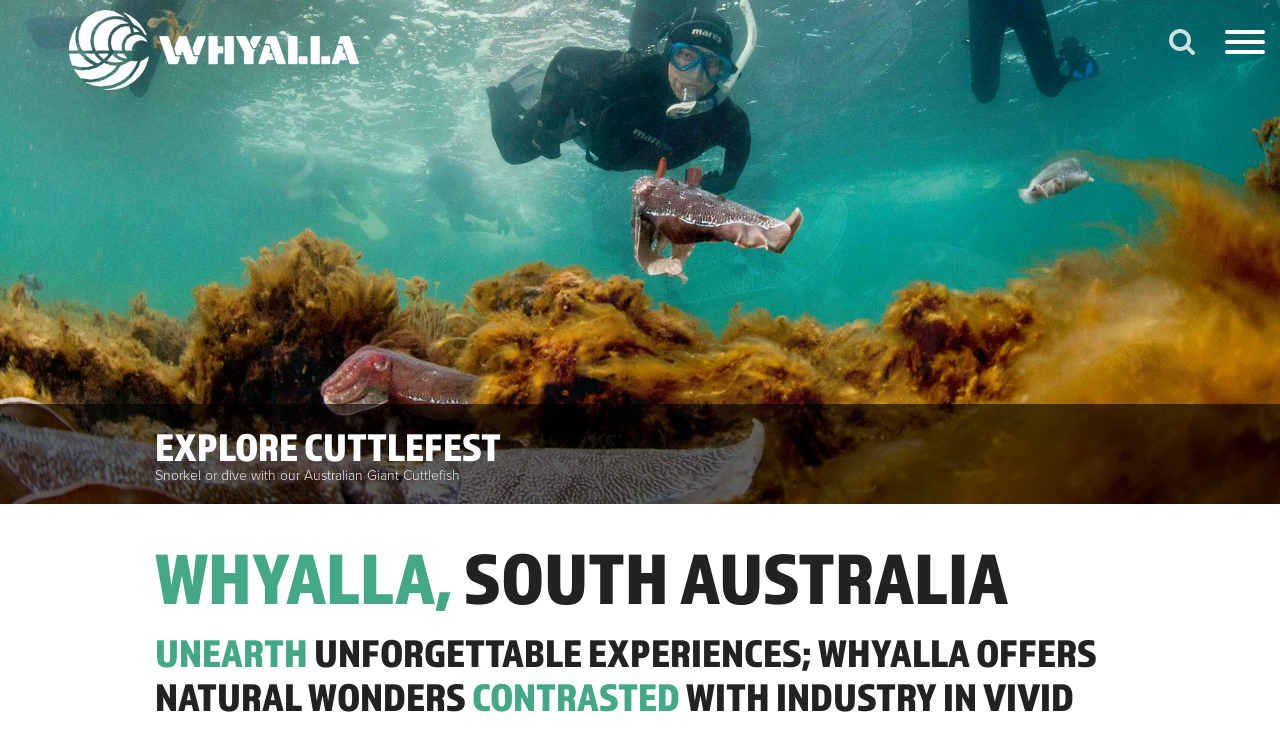

--- FILE ---
content_type: text/html; charset=utf-8
request_url: https://www.whyalla.com/
body_size: 32531
content:
<!DOCTYPE html>
<html lang="en">
<head>
    <meta charset="utf-8" />
    <meta http-equiv="X-UA-Compatible" content="IE=edge,chrome=1">
    <meta name="viewport" content="width=device-width, initial-scale=1.0, minimum-scale=1.0">
    <title data-domain="https://www.whyalla.com">Whyalla South Australia for extraordinary Natural Wonders</title>

    
    <meta name="description" content="Unearth Whyalla, a place bound by stunning coastal and outback scenery. South Australia&amp;#39;s best kept secret for one of a kind experiences." />
    <meta name="keywords" content="Whyalla, South Australia, cuttlefish, dolphins, nature, ocean, maritime, museum, lookout, art, trail, track, Fitzgerald, Point Lowly, Freycinet, Flinders, fishing. snapper, shingle, dunes, Mount Laura, eyre peninsula, beach, sand, kite board, diving, snorkel, iron, steel, mine, adventure, family, explore, unearth, discover, foreshore, scenic, outdoors" />
    <meta name="language" content="English" />
    <meta name="country" content="Australia" />
    <meta name="theme-color" content="#44A788">

    
    <meta property="og:title" content="Whyalla South Australia for extraordinary Natural Wonders" />
    <meta property="og:site_name" content="Whyalla" />
    <meta property="og:url" content="https://www.whyalla.com/" />
    <meta property="og:description" content="Unearth Whyalla, a place bound by stunning coastal and outback scenery. South Australia&amp;#39;s best kept secret for one of a kind experiences." />
    <meta property="og:image" content="https://www.whyalla.com/sites/whyalla/media/images/150618cartercuttlepics2b.jpg" />
    <meta property="og:type" content="website" />   

        <!--
        Debug!!
            ViewBag.PageImageUrl:
            page.ImageUrl:/sites/whyalla/media/images/150618cartercuttlepics2b.jpg
            preferredUrl:https://www.whyalla.com
            url:/
            description (raw):Unearth Whyalla, a place bound by stunning coastal and outback scenery. South Australia's best kept secret for one of a kind experiences.
            description (attr):Unearth Whyalla, a place bound by stunning coastal and outback scenery. South Australia&amp;#39;s best kept secret for one of a kind experiences.
        -->
    <meta name="twitter:card" content="summary_large_image">
    <meta name="twitter:title" content="Whyalla South Australia for extraordinary Natural Wonders">
    <meta name="twitter:description" content="Unearth Whyalla, a place bound by stunning coastal and outback scenery. South Australia&amp;#39;s best kept secret for one of a kind experiences.">
        <meta property="twitter:image" content="https://www.whyalla.com/sites/whyalla/media/images/150618cartercuttlepics2b.jpg" />

    


    

    <link rel="canonical" href="https://www.whyalla.com" />
    <link hreflang="en-au" rel="alternate" title="JABA" type="text/html" href="https://www.whyalla.com" />

    
    <link href="/sites/whyalla/apple-touch-icon-57x57.png" rel="shortcut icon">
    <link href="/sites/whyalla/apple-touch-icon-57x57.png" rel="apple-touch-icon">
    <link href="/sites/whyalla/apple-touch-icon-72x72.png" rel="apple-touch-icon" sizes="72x72">
    <link href="/sites/whyalla/apple-touch-icon-114x114.png" rel="apple-touch-icon" sizes="114x114">
    <link href="/sites/whyalla/apple-touch-icon-144x144.png" rel="apple-touch-icon" sizes="144x144">

    
    
<script>
    (function (w) {
        if (typeof w.$j5 == 'undefined') {
            var _data = { startups : [], siteRules : [], cmsMode : 'public'};
            w.$j5 = {
                data:function(key, value) { 
                    if (key === undefined) return _data;
                    if (value === undefined) return _data[key]; else _data[key] = value;
                },
                startup: {
                    //add: function(handler, priority, opt) { $j5.data('startups').push({priority : priority === undefined ? 10 : priority, handler: handler, opt : opt});},
                    add: function (handler, priority, opt) {
                        if ($j5.startup.loaded && typeof jQuery != 'undefined') {
                            jQuery(function () { handler(opt); });
                        } else {
                            $j5.data('startups').push({ priority: priority === undefined ? 10 : priority, handler: handler, opt: opt });
                        }
                    },                    
                    get: function() { return $j5.data('startups'); },
                    loaded: false,
                    options: {loadby: 'window.load'}
                },
                ready: function(handler, opt) {
                    $j5.startup.add(handler, 10, opt);
                },
                siteCode: 'whyalla'
            };
        }
    })(window);
</script>


    <link rel='stylesheet' type='text/css' href='/j5compressor.ashx?v=639047504614055650&s=css&lc=0CFFF51CEC8B21D68B78DFB6BDBEAA0D&t=css' /> 
    <script type='text/javascript' async defer src='/j5compressor.ashx?v=639047504614055650&s=js&lc=3D22F169ED140E93D17104727E167875&t=script'></script> 


    
    

    

    <script>
        (function (d) {
            var config = {
                kitId: 'bkl8asi',
                scriptTimeout: 3000,
                async: true
            },
                h = d.documentElement, t = setTimeout(function () { h.className = h.className.replace(/\bwf-loading\b/g, "") + " wf-inactive"; }, config.scriptTimeout), tk = d.createElement("script"), f = false, s = d.getElementsByTagName("script")[0], a; h.className += " wf-loading"; tk.src = 'https://use.typekit.net/' + config.kitId + '.js'; tk.async = true; tk.onload = tk.onreadystatechange = function () { a = this.readyState; if (f || a && a != "complete" && a != "loaded") return; f = true; clearTimeout(t); try { Typekit.load(config) } catch (e) { } }; s.parentNode.insertBefore(tk, s)
        })(document);
    </script>

    <!--
    <script>
      (function(i,s,o,g,r,a,m){i['GoogleAnalyticsObject']=r;i[r]=i[r]||function(){
      (i[r].q=i[r].q||[]).push(arguments)},i[r].l=1*new Date();a=s.createElement(o),
      m=s.getElementsByTagName(o)[0];a.async=1;a.src=g;m.parentNode.insertBefore(a,m)
      })(window,document,'script','https://www.google-analytics.com/analytics.js','ga');

      ga('create', 'UA-28750574-2', 'auto');
      ga('send', 'pageview');
    </script>
    -->
    
    <!-- Google Tag Manager -->
    <script>
    (function (w, d, s, l, i) {
            w[l] = w[l] || []; w[l].push({
                'gtm.start':
                    new Date().getTime(), event: 'gtm.js'
            }); var f = d.getElementsByTagName(s)[0],
                j = d.createElement(s), dl = l != 'dataLayer' ? '&l=' + l : ''; j.async = true; j.src =
                    'https://www.googletagmanager.com/gtm.js?id=' + i + dl; f.parentNode.insertBefore(j, f);
        })(window, document, 'script', 'dataLayer', 'GTM-TMMQ6MVX');</script>
    <!-- End Google Tag Manager -->
	<!-- UserWay Accessibility Widget -->
    <script src="https://cdn.userway.org/widget.js" data-account="gOGdnTGRJN"></script>
    <!-- End UserWay Accessibility Widget -->



    
    <script>
        var tag = document.createElement('script');

        tag.src = "https://www.youtube.com/iframe_api";
        var firstScriptTag = document.getElementsByTagName('script')[0];
        firstScriptTag.parentNode.insertBefore(tag, firstScriptTag);

        var _readyToPlayMovie = false;
        function onYouTubeIframeAPIReady() {
            _readyToPlayMovie = true;
        }
    </script>
    

    <!-- Hotjar Tracking Code for https://www.whyalla.com -->
<script>
    (function(h,o,t,j,a,r){
        h.hj=h.hj||function(){(h.hj.q=h.hj.q||[]).push(arguments)};
        h._hjSettings={hjid:1037701,hjsv:6};
        a=o.getElementsByTagName('head')[0];
        r=o.createElement('script');r.async=1;
        r.src=t+h._hjSettings.hjid+j+h._hjSettings.hjsv;
        a.appendChild(r);
    })(window,document,'https://static.hotjar.com/c/hotjar-','.js?sv=');
</script>
</head>

<body class="site-whyalla">

    

    <div id="fb-root"></div>
<script>(function(d, s, id) {
  var js, fjs = d.getElementsByTagName(s)[0];
  if (d.getElementById(id)) return;
  js = d.createElement(s); js.id = id;
  js.src = 'https://connect.facebook.net/en_GB/sdk.js#xfbml=1&version=v3.1';
  fjs.parentNode.insertBefore(js, fjs);
}(document, 'script', 'facebook-jssdk'));</script>

<div id="fb-root"></div>
<script>(function(d, s, id) {
  var js, fjs = d.getElementsByTagName(s)[0];
  if (d.getElementById(id)) return;
  js = d.createElement(s); js.id = id;
  js.src = 'https://connect.facebook.net/en_GB/sdk.js#xfbml=1&version=v3.1';
  fjs.parentNode.insertBefore(js, fjs);
}(document, 'script', 'facebook-jssdk'));</script>



    

        <script>
            try {
                window.parent.cms.site.onPageLoaded("df1db8c1-baf0-4928-bfe5-ea5dd0e98482", "public");
            } catch (e) { }
        </script>


    

<style>
        
        h1 b, h2 b, h3 b, h1 strong, h2 strong, h3 strong {
            color: #44A788; font-weight:400;
        }

        #searchResult #accom_search_result_panel .item, .accom_detail {
            border-top: solid 2px #44A788;
        }

        #searchPanel a.btn.closebtn, #searchPanel a.btn.openbtn {
            background-color: #44A788;
        }

        .tabs li {
            background-color: #44A788;
            opacity:0.7;
        }

        .tabs li.current {
            background-color: #44A788;
            opacity:1;
        }

        
</style>
<style>
    .cms-content img {
        height: auto
    }
</style>
<main class="magnificSafety scrolly" id="wrapper-html">
    

    
<!--top logo-->
<header class="top">
    <div class="logo-bar">
        <div class="logo">
            <a href="/">
                <img src="/sites/whyalla/media/app/logo.png" data-org="/sites/whyalla/media/app/logo.png" data-scrolled="/sites/whyalla/media/app/logo-colour.png" />
            </a>
        </div>

    </div>

    <div id="mobile-search-icon" class="searchIcon right" type="button">
        <form action="/sitesearch" autocomplete="off">
            <input id="keyword" class="searchkeyword" name="keyword" type="text" placeholder="What are we looking for?">
            <a href="#" style="color:inherit"> <i class="fa fa-search" aria-hidden="true" tabindex="-1"></i></a>
        </form>
    </div>

    <button id="mobile-menu-icon" class="hamburger right hamburger--collapse" type="button">
        <span class="hamburger-box">
            <span class="hamburger-inner"></span>
        </span>
    </button>
    <div class="nav-bar right">       
        <nav>
            <ul>
                    <li>
                        <div >
                            <a href="/cuttlefest" target="">Cuttlefest</a>

                        </div>

                    </li>
                    <li>
                        <div >
                            <a href="/accommodation-whyalla" target="">ACCOMMODATION</a>

                                <i class='glyphicon pull-right glyphicon-chevron-down' data-toggle='collapse' data-target='#collapse-accommodation-whyalla'></i>
                        </div>

                            <div class="collapse" id="collapse-accommodation-whyalla" aria-expanded="false">
                                <ul>
                                        <li class="">
                                                <a href="/apartments" target="" data-toggle="collapse" data-target="#collapseExample">APARTMENTS</a>

                                        </li>
                                        <li class="">
                                                <a href="/motels" target="" data-toggle="collapse" data-target="#collapseExample">MOTELS</a>

                                        </li>
                                        <li class="">
                                                <a href="/hotels" target="" data-toggle="collapse" data-target="#collapseExample">HOTELS</a>

                                        </li>
                                        <li class="">
                                                <a href="/caravan-camping" target="" data-toggle="collapse" data-target="#collapseExample">CARAVAN &amp; CAMPING</a>

                                        </li>
                                        <li class="">
                                                <a href="/self-contained" target="" data-toggle="collapse" data-target="#collapseExample">SELF CONTAINED</a>

                                        </li>
                                        <li class="">
                                                <a href="/bush-camps-motorhomes" target="" data-toggle="collapse" data-target="#collapseExample">BUSH CAMPS</a>

                                        </li>
                                        <li class="">
                                                <a href="/bush-camps-motorhomes" target="" data-toggle="collapse" data-target="#collapseExample">MOTORHOMES</a>

                                        </li>
                                </ul>
                            </div>
                    </li>
                    <li>
                        <div >
                            <a href="/things-to-do" target="">EXPERIENCE</a>

                        </div>

                    </li>
                    <li>
                        <div >
                            <a href="/events" target="">EVENTS</a>

                        </div>

                    </li>
                    <li>
                        <div >
                            <a href="/love-whyalla" target="">LOVE WHYALLA</a>

                        </div>

                    </li>
                    <li>
                        <div >
                            <a href="/plan" target="">PLAN</a>

                        </div>

                    </li>
                    <li>
                        <div >
                            <a href="/search-book" target="">SEARCH &amp; BOOK</a>

                        </div>

                    </li>
                    <li>
                        <div >
                            <a href="#contact" target="">CONTACT</a>

                        </div>

                    </li>
                    <li>
                        <div >
                            <a href="/whyalla-visitor-centre" target="">WHYALLA VISITOR CENTRE</a>

                        </div>

                    </li>
                    <li>
                        <div >
                            <a href="/vic-faqs" target="">FAQ&#39;s</a>

                        </div>

                    </li>
            </ul>
        </nav>
    </div>
</header>


    <div class="cms-content">


    <section  data-cms-anchor="" class="color-theme- banner-panel rotating-banner standard" data-cms-anchor="" data-heightset="standard">
        <div class="banner-slider owl-carousel owl-theme" data-owl-nav="false" data-owl-dots="false">



    <div  data-cms-anchor="" id="Carl-Charter-snorkel_WEB" class="banner-item theme-default" data-captionstyle="bottom" data-lazyloading="False" data-cms-item-code="BannerItem">
        
        <a href="/cuttlefest" data-href="/sites/whyalla/media/Images/Cuttlefest-2022/Carl-Charter-snorkel_WEB.jpg" data-srcset="/sites/whyalla/media/Images/Cuttlefest-2022/@small/Carl-Charter-snorkel_WEB.jpg 800w, /sites/whyalla/media/Images/Cuttlefest-2022/Carl-Charter-snorkel_WEB.jpg 1200w" data-sizes="100vw" class="progressive replace" >

            <img src="/sites/whyalla/media/Images/Cuttlefest-2022/Carl-Charter-snorkel_WEB.jpg" class="" alt="Carl-Charter-snorkel_WEB" style="object-fit:cover; object-position:center; " />

                <div class="overlay-bottom">
                    <div class="box">
                        <div class="container">
                            <h3 class="title">EXPLORE CUTTLEFEST</h3>
                            <div class="short-desc">Snorkel or dive with our Australian Giant Cuttlefish</div>

                        </div>
                    </div>
                </div>

        </a>
    </div>



    <div  data-cms-anchor="" id="diving" class="banner-item theme-default" data-captionstyle="bottom" data-lazyloading="False" data-cms-item-code="BannerItem">
        
        <a href="/cuttlefest" data-href="/sites/whyalla/media/Images/Cuttlefest-2022/diving.jpg" data-srcset="/sites/whyalla/media/Images/Cuttlefest-2022/@small/diving.jpg 800w, /sites/whyalla/media/Images/Cuttlefest-2022/diving.jpg 1200w" data-sizes="100vw" class="progressive replace" >

            <img src="/sites/whyalla/media/Images/Cuttlefest-2022/diving.jpg" class="" alt="diving" style="object-fit:cover; object-position:center; " />

                <div class="overlay-bottom">
                    <div class="box">
                        <div class="container">
                            <h3 class="title">EXPLORE CUTTLEFEST</h3>
                            <div class="short-desc">Witness a globally unique phenomenon</div>

                        </div>
                    </div>
                </div>

        </a>
    </div>



    <div  data-cms-anchor="" id="Whyalla-97" class="banner-item theme-default" data-captionstyle="bottom" data-lazyloading="False" data-cms-item-code="BannerItem">
        
        <a href="/cuttlefest" data-href="/sites/whyalla/media/Images/Cuttlefest-2023/Whyalla-97.JPG" data-srcset="/sites/whyalla/media/Images/Cuttlefest-2023/@small/Whyalla-97.JPG 800w, /sites/whyalla/media/Images/Cuttlefest-2023/Whyalla-97.JPG 1200w" data-sizes="100vw" class="progressive replace" >

            <img src="/sites/whyalla/media/Images/Cuttlefest-2023/Whyalla-97.JPG" class="" alt="Whyalla-97" style="object-fit:cover; object-position:center; " />

                <div class="overlay-bottom">
                    <div class="box">
                        <div class="container">
                            <h3 class="title">EXPLORE CUTTLEFEST</h3>
                            <div class="short-desc">Drive along the cuttlefish coastline</div>

                        </div>
                    </div>
                </div>

        </a>
    </div>



    <div  data-cms-anchor="" id="Cuttlefish_WEB" class="banner-item theme-default" data-captionstyle="bottom" data-lazyloading="False" data-cms-item-code="BannerItem">
        
        <a href="/cuttlefest" data-href="/sites/whyalla/media/Images/Cuttlefest-2024/Cuttlefish_WEB.jpg" data-srcset="/sites/whyalla/media/Images/Cuttlefest-2024/@small/Cuttlefish_WEB.jpg 800w, /sites/whyalla/media/Images/Cuttlefest-2024/Cuttlefish_WEB.jpg 1200w" data-sizes="100vw" class="progressive replace" >

            <img src="/sites/whyalla/media/Images/Cuttlefest-2024/Cuttlefish_WEB.jpg" class="" alt="Cuttlefish_WEB" style="object-fit:cover; object-position:center; " />

                <div class="overlay-bottom">
                    <div class="box">
                        <div class="container">
                            <h3 class="title">EXPLORE CUTTLEFEST</h3>
                            <div class="short-desc">See the incredible cuttlefish themed art around Whyalla</div>

                        </div>
                    </div>
                </div>

        </a>
    </div>
        </div>
    </section>




<section  data-cms-anchor="" class="content-panel color-theme-">
    <div class="container">

<div  data-cms-anchor="" class="html" data-cms-html="false">
    <h1><strong>Whyalla, </strong>south australia</h1>

<h3><strong>Unearth</strong> unforgettable experiences; Whyalla offers natural wonders <strong>contrasted</strong> with industry in vivid landscapes, aquatic serenity, sea life and great adventures.&nbsp;&nbsp;</h3>

<p>Located on Eyre Peninsula’s Spencer Gulf in South Australia, Whyalla is an important hub and the region’s biggest city for retail shopping. Whyalla boasts a warm climate, accessible ocean shores and saltwater fishing. Whyalla represents South Australia’s foremost combination of industrial and nature-based experiences. With vivid scenery, small city charm, distinctive mystic outback landscapes and year-round things to do, Whyalla offers discovery, unique Australian natural wonders and absolute contrast in nature based and industrial activities. Activities that are significant to the landscape and geography of the region that will enthral and gratify those looking to unearth and experience learning, adventure time and witness unrivalled sights and happenings.&nbsp;</p>

</div>


<div class="tiles cms_item clearfix" data-cms-item-id="dd339abb-446c-43cb-9db5-24c75f2b7c03" data-cms-item-name="" data-cms-anchor="">


<div class="tile">
    <a href="/cuttlefest">
        <div class="photo" style="background-image:url('/sites/whyalla/media/Images/Cuttlefest-2022/diving.jpg')"></div>
        <div class="details theme-44A788">
            <div class="details-wrapper">
                <h3>Cuttlefest</h3>
                <div class="desc">
                    Be brave this winter, and unearth adventure. Discover a vibrant underwater world and witness a globally unique phenomenon.

                </div>
            </div>
            <div class="eq-height-padding"></div>  
        </div>
    </a>
</div>

<div class="tile">
    <a href="/livinginwhyalla">
        <div class="photo" style="background-image:url('/sites/whyalla/media/images/unearth-your-next-step/whyalla-105.jpg')"></div>
        <div class="details theme-44A788">
            <div class="details-wrapper">
                <h3>Living in Whyalla</h3>
                <div class="desc">
                    Whyalla is more than just a place to visit – it’s a city of opportunity that you’ll fall in love with and never want to leave.

                </div>
            </div>
            <div class="eq-height-padding"></div>  
        </div>
    </a>
</div>

<div class="tile">
    <a href="/whyallajetty">
        <div class="photo" style="background-image:url('/sites/whyalla/media/images/dji_0730.jpg')"></div>
        <div class="details theme-009490">
            <div class="details-wrapper">
                <h3>The Whyalla Jetty</h3>
                <div class="desc">
                    Take a self guided tour of the new Whyalla Jetty today

                </div>
            </div>
            <div class="eq-height-padding"></div>  
        </div>
    </a>
</div>

<div class="tile">
    <a href="/whyalla-visitor-centre">
        <div class="photo" style="background-image:url('/sites/whyalla/media/Images/VIC_Ship.jpeg')"></div>
        <div class="details theme-916A9B">
            <div class="details-wrapper">
                <h3>Whyalla Visitor Centre</h3>
                <div class="desc">
                    Whyalla’s central location makes it easily accessible and ideally located for touring, holidaying and living a great lifestyle. Find out about travel and transport, weather, maps and more.

                </div>
            </div>
            <div class="eq-height-padding"></div>  
        </div>
    </a>
</div>

<div class="tile">
    <a href="/things-to-do">
        <div class="photo" style="background-image:url('/sites/whyalla/media/images/dolphin_alan-hall.jpg')"></div>
        <div class="details theme-F8A775">
            <div class="details-wrapper">
                <h3>Experience Whyalla</h3>
                <div class="desc">
                    Whyalla is famous for our captivating cuttlefish and dolphins, steelworks industry and nature based activities. Unearth natural wonders, experiences and landscapes.

                </div>
            </div>
            <div class="eq-height-padding"></div>  
        </div>
    </a>
</div>

<div class="tile">
    <a href="/tours">
        <div class="photo" style="background-image:url('/sites/whyalla/media/images/2025-images/ship-(19-of-19).jpg')"></div>
        <div class="details theme-F8A775">
            <div class="details-wrapper">
                <h3>Book a tour</h3>
                <div class="desc">
                    Step aboard a WWII vessel built right here in Whyalla, Learn of steelmaking, ship building and the heritage of our beautiful region. 

                </div>
            </div>
            <div class="eq-height-padding"></div>  
        </div>
    </a>
</div>
</div>
<div  data-cms-anchor="" class="html" data-cms-html="false">
    <p>You will be awed by the dramatic events and vivid colours and textures that shape Whyalla. Witness the spectacle the Whyalla steelworks and learn&nbsp;about the transformation of ore into steel; wonder at the antics of the local resident dolphins and feel the sand between your toes when searching for a delicious meal of fresh crab off the Whyalla Foreshore beach.</p>

<p>Witness the camouflage and colourful mating rituals of Whyalla’s distinctive giant cuttlefish;&nbsp;Relax within the ocean and wonders of the unique Northern Coastline and beaches on the tranquil Spencer Gulf, set against&nbsp;backdrop&nbsp;of&nbsp;the ancient Southern Flinders Ranges.&nbsp;</p>

<p>Check out the video below and discover some of the many reasons why you should Unearth Your Next Step in Whyalla!</p>

<div class="ytvideo">
<div class="embed-responsive embed-responsive-16by9"><iframe class="embed-responsive-item" frameborder="0" src="//www.youtube.com/embed/IcH552Pu6N0?wmode=transparent"></iframe></div>
</div>

<p>&nbsp;</p>

<p>&nbsp;</p>

<p><strong>Share your favourite photos on <a href="#">Instagram</a>, <a href="#">Facebook</a> and Twitter with&nbsp;<span style="color:#008080">#unearthwhyalla</span></strong></p>

<p style="text-align:center"><img alt="" src="/sites/whyalla/media/images/cuttlefest-2023/satc-logos.jpg"></p>

</div>

<div class="cms_item expanel" data-cms-item-id="ef97b102-9b9d-49f7-9f40-59950e14ad28" data-cms-item-name="" data-cms-anchor="" style="display:none;" data-expand-position="">
</div>    </div>
</section>


<div  data-cms-anchor="" id="whyallasunset">

    <section class="parallax progressive replace" data-effect="parallax" data-height-rule="thin" data-tinyurl="/sites/whyalla/media/images/@tiny/whyallasunset.jpg" data-thumbnailurl="/sites/whyalla/media/images/@thumb/whyallasunset.jpg"
             data-image="/sites/whyalla/media/images/whyallasunset.jpg"
             data-size="2560,1440"
             data-image-mobile="/sites/whyalla/media/images/whyallasunset.jpg"
             data-size-mobile="2560,1440"
             data-image-big="/sites/whyalla/media/images/whyallasunset.jpg"
             data-size-big="2560,1440">

        <div class="container">
        </div>

    </section>

<!--
    <a href="/sites/whyalla/media/images/whyallasunset.jpg"
       data-srcset="/sites/whyalla/media/images/@thumb/whyallasunset.jpg 800w, /sites/whyalla/media/images/whyallasunset.jpg 1200w"
       data-sizes="100vw"
       class="progressive replace">
        <img src="/sites/whyalla/media/images/@tiny/whyallasunset.jpg" class="preview" alt="whyallasunset" />
    </a>
-->
</div>


<section  data-cms-anchor="contact" class="content-panel contact-panel color-theme-" style="background-color:#eeeeee;">
    <div class="container">
        <div class="" data-cms-section-id="Content" data-cms-html="false"><h3><img alt="" src="/sites/whyalla/media/images/whyalla_logo_tagline_400.png"></h3>

<h3><span style="color:#00456e">talk to us about your next Holiday</span></h3>

<p><span style="color:#00456e"><strong>Whyalla Visitor Centre, Lincoln Highway</strong><br>
Open: 7 days Mon–Fri 9am–4pm.&nbsp;<br>
Weekends and public holidays 10am–4pm.&nbsp;<br>
Closed: Good Friday and Christmas Day&nbsp;<br>
Phone: (08) 8645 7900 Email: visitor.centre@whyalla.sa.gov.au</span></p>

<p><strong><a class="button" href="tel:1800088589">TOLL FREE: 1800 088 589</a></strong></p>

<p><br>
<span style="color:#00456e">Contact us by filling out the form below and pressing "submit".&nbsp;</span></p>
</div>

        

<style>
    #recaptcha_v2 > div {
        margin: auto;
    }
    a.reset_recaptcha_btn {
        color: #00456e !important;
        cursor: pointer;
    }
</style>

<script>
    var formToken = 'HR2h8bAGGnzIuDb0zpG70rX5zJkoCbmwVL0MwDzY1Kc=';
    var grecaptchaInForm;
    var onloadCallback = function () {
        grecaptchaInForm = grecaptcha.render('recaptcha_v2', {
            'sitekey': '6LfGDR4dAAAAAG-AiZ86ZPkUtQJ7OR5ws8xj36EL'
        });
    };
    function resetReCAPTCHA() {
        if (grecaptcha !== undefined)
            grecaptcha.reset(grecaptchaInForm);
    }
</script>
<form class="contact-form" action="/site.whyalla/contact/submit" data-form-token="HR2h8bAGGnzIuDb0zpG70rX5zJkoCbmwVL0MwDzY1Kc=">
    <input name="__RequestVerificationToken" type="hidden" value="lMBXZRm7mkb71v_-ZaqkhJZAIPLnn_EK1nEnGCtKJAqhO6NJItYyEXUZf2nvnMRBFTQBijFLlr6hA83GdJz6q2pBO5Mm73UhatJ3hDARuJo1" />
    <input id="Recipients" name="Recipients" type="hidden" value="vwsMUKXOq7imPiJRpl8IfcSthXR5v4gRdk/G5EfsK3qBoSsK8vMDOilGEfhk7/HmYhILDmuOVZOMMUF1ppI4rg==" />
    <div class="row">
        <div class="col-sm-4">
            <input type="text" class="form-control" maxlength="100" placeholder="Name" name="Name">
        </div>
        <div class="col-sm-4">
            <input type="text" class="form-control " maxlength="100" placeholder="Email" name="Email">
        </div>
        <div class="col-sm-4">
            <input type="text" class="form-control" maxlength="30" placeholder="Phone" name="Phone">
        </div>
    </div>
    <div class="row">
        <div class="col-sm-12">
            <textarea class="form-control" placeholder="Your Enquiry" maxlength="5000" name="Enquiry"></textarea>
        </div>
    </div>

    

    <div class="row">
        
        <div class=" col-sm-12">
            <div id="recaptcha_v2"></div>
            <a onclick="resetReCAPTCHA()" style="font-size: smaller; text-decoration: underline; display: block; margin-bottom: 1em;" class="reset_recaptcha_btn">Reload / Refresh reCAPTCHA</a>
            <input class="btn button enquiry" type="submit" value="SUBMIT">
        </div>
    </div>

    <div class="row">
        <div data-valmsg-for="Summary"></div>
    </div>
</form>
<script src="https://www.google.com/recaptcha/api.js?onload=onloadCallback&render=explicit" async defer></script>


    </div>
</section>
    </div>
    


<footer class="footer-panel">
    <div class="container">
        
        <nav class="social-media">
            <a href="https://www.facebook.com/whyallatourism/" class="facebook" target="_blank"></a>
            <a href="https://twitter.com/lovewhyalla" class="twitter" target="_blank"></a>
            <a href="https://www.instagram.com/whyallatourism" class="instagram" target="_blank"></a>

            
        </nav>

        <nav class="footer-links row">
            <ul>
                <li>&copy;2026 Whyalla</li>
                <li><a href="/photography-credits" class="">Photography Credits</a></li>
                <li><a href="/privacy" class="ajax_popup_link"> Privacy</a></li>
                <li><a href="/disclaimer" class="ajax_popup_link">Disclaimer</a></li>
                <li>JABA Website Design</li>
            </ul>
        </nav>

        <div class="xpress-link">
            <img src="/modules/jx16a/dist/img/xpress/JabaXPress-Tourism.png" />
        </div>
        <div class="go-top">
            <a href="#top">
                <img src="/modules/jx16a/dist/img/xpress/top_white.png" alt="">
            </a>
        </div>
    </div>
</footer>

</main>







    
    <script type="text/javascript" src="https://fareharbor.com/embeds/api/v1/?autolightframe=yes"></script>


</body>
</html>


--- FILE ---
content_type: text/html; charset=utf-8
request_url: https://www.google.com/recaptcha/api2/anchor?ar=1&k=6LfGDR4dAAAAAG-AiZ86ZPkUtQJ7OR5ws8xj36EL&co=aHR0cHM6Ly93d3cud2h5YWxsYS5jb206NDQz&hl=en&v=PoyoqOPhxBO7pBk68S4YbpHZ&size=normal&anchor-ms=20000&execute-ms=30000&cb=3rrqt8mcuxj5
body_size: 49468
content:
<!DOCTYPE HTML><html dir="ltr" lang="en"><head><meta http-equiv="Content-Type" content="text/html; charset=UTF-8">
<meta http-equiv="X-UA-Compatible" content="IE=edge">
<title>reCAPTCHA</title>
<style type="text/css">
/* cyrillic-ext */
@font-face {
  font-family: 'Roboto';
  font-style: normal;
  font-weight: 400;
  font-stretch: 100%;
  src: url(//fonts.gstatic.com/s/roboto/v48/KFO7CnqEu92Fr1ME7kSn66aGLdTylUAMa3GUBHMdazTgWw.woff2) format('woff2');
  unicode-range: U+0460-052F, U+1C80-1C8A, U+20B4, U+2DE0-2DFF, U+A640-A69F, U+FE2E-FE2F;
}
/* cyrillic */
@font-face {
  font-family: 'Roboto';
  font-style: normal;
  font-weight: 400;
  font-stretch: 100%;
  src: url(//fonts.gstatic.com/s/roboto/v48/KFO7CnqEu92Fr1ME7kSn66aGLdTylUAMa3iUBHMdazTgWw.woff2) format('woff2');
  unicode-range: U+0301, U+0400-045F, U+0490-0491, U+04B0-04B1, U+2116;
}
/* greek-ext */
@font-face {
  font-family: 'Roboto';
  font-style: normal;
  font-weight: 400;
  font-stretch: 100%;
  src: url(//fonts.gstatic.com/s/roboto/v48/KFO7CnqEu92Fr1ME7kSn66aGLdTylUAMa3CUBHMdazTgWw.woff2) format('woff2');
  unicode-range: U+1F00-1FFF;
}
/* greek */
@font-face {
  font-family: 'Roboto';
  font-style: normal;
  font-weight: 400;
  font-stretch: 100%;
  src: url(//fonts.gstatic.com/s/roboto/v48/KFO7CnqEu92Fr1ME7kSn66aGLdTylUAMa3-UBHMdazTgWw.woff2) format('woff2');
  unicode-range: U+0370-0377, U+037A-037F, U+0384-038A, U+038C, U+038E-03A1, U+03A3-03FF;
}
/* math */
@font-face {
  font-family: 'Roboto';
  font-style: normal;
  font-weight: 400;
  font-stretch: 100%;
  src: url(//fonts.gstatic.com/s/roboto/v48/KFO7CnqEu92Fr1ME7kSn66aGLdTylUAMawCUBHMdazTgWw.woff2) format('woff2');
  unicode-range: U+0302-0303, U+0305, U+0307-0308, U+0310, U+0312, U+0315, U+031A, U+0326-0327, U+032C, U+032F-0330, U+0332-0333, U+0338, U+033A, U+0346, U+034D, U+0391-03A1, U+03A3-03A9, U+03B1-03C9, U+03D1, U+03D5-03D6, U+03F0-03F1, U+03F4-03F5, U+2016-2017, U+2034-2038, U+203C, U+2040, U+2043, U+2047, U+2050, U+2057, U+205F, U+2070-2071, U+2074-208E, U+2090-209C, U+20D0-20DC, U+20E1, U+20E5-20EF, U+2100-2112, U+2114-2115, U+2117-2121, U+2123-214F, U+2190, U+2192, U+2194-21AE, U+21B0-21E5, U+21F1-21F2, U+21F4-2211, U+2213-2214, U+2216-22FF, U+2308-230B, U+2310, U+2319, U+231C-2321, U+2336-237A, U+237C, U+2395, U+239B-23B7, U+23D0, U+23DC-23E1, U+2474-2475, U+25AF, U+25B3, U+25B7, U+25BD, U+25C1, U+25CA, U+25CC, U+25FB, U+266D-266F, U+27C0-27FF, U+2900-2AFF, U+2B0E-2B11, U+2B30-2B4C, U+2BFE, U+3030, U+FF5B, U+FF5D, U+1D400-1D7FF, U+1EE00-1EEFF;
}
/* symbols */
@font-face {
  font-family: 'Roboto';
  font-style: normal;
  font-weight: 400;
  font-stretch: 100%;
  src: url(//fonts.gstatic.com/s/roboto/v48/KFO7CnqEu92Fr1ME7kSn66aGLdTylUAMaxKUBHMdazTgWw.woff2) format('woff2');
  unicode-range: U+0001-000C, U+000E-001F, U+007F-009F, U+20DD-20E0, U+20E2-20E4, U+2150-218F, U+2190, U+2192, U+2194-2199, U+21AF, U+21E6-21F0, U+21F3, U+2218-2219, U+2299, U+22C4-22C6, U+2300-243F, U+2440-244A, U+2460-24FF, U+25A0-27BF, U+2800-28FF, U+2921-2922, U+2981, U+29BF, U+29EB, U+2B00-2BFF, U+4DC0-4DFF, U+FFF9-FFFB, U+10140-1018E, U+10190-1019C, U+101A0, U+101D0-101FD, U+102E0-102FB, U+10E60-10E7E, U+1D2C0-1D2D3, U+1D2E0-1D37F, U+1F000-1F0FF, U+1F100-1F1AD, U+1F1E6-1F1FF, U+1F30D-1F30F, U+1F315, U+1F31C, U+1F31E, U+1F320-1F32C, U+1F336, U+1F378, U+1F37D, U+1F382, U+1F393-1F39F, U+1F3A7-1F3A8, U+1F3AC-1F3AF, U+1F3C2, U+1F3C4-1F3C6, U+1F3CA-1F3CE, U+1F3D4-1F3E0, U+1F3ED, U+1F3F1-1F3F3, U+1F3F5-1F3F7, U+1F408, U+1F415, U+1F41F, U+1F426, U+1F43F, U+1F441-1F442, U+1F444, U+1F446-1F449, U+1F44C-1F44E, U+1F453, U+1F46A, U+1F47D, U+1F4A3, U+1F4B0, U+1F4B3, U+1F4B9, U+1F4BB, U+1F4BF, U+1F4C8-1F4CB, U+1F4D6, U+1F4DA, U+1F4DF, U+1F4E3-1F4E6, U+1F4EA-1F4ED, U+1F4F7, U+1F4F9-1F4FB, U+1F4FD-1F4FE, U+1F503, U+1F507-1F50B, U+1F50D, U+1F512-1F513, U+1F53E-1F54A, U+1F54F-1F5FA, U+1F610, U+1F650-1F67F, U+1F687, U+1F68D, U+1F691, U+1F694, U+1F698, U+1F6AD, U+1F6B2, U+1F6B9-1F6BA, U+1F6BC, U+1F6C6-1F6CF, U+1F6D3-1F6D7, U+1F6E0-1F6EA, U+1F6F0-1F6F3, U+1F6F7-1F6FC, U+1F700-1F7FF, U+1F800-1F80B, U+1F810-1F847, U+1F850-1F859, U+1F860-1F887, U+1F890-1F8AD, U+1F8B0-1F8BB, U+1F8C0-1F8C1, U+1F900-1F90B, U+1F93B, U+1F946, U+1F984, U+1F996, U+1F9E9, U+1FA00-1FA6F, U+1FA70-1FA7C, U+1FA80-1FA89, U+1FA8F-1FAC6, U+1FACE-1FADC, U+1FADF-1FAE9, U+1FAF0-1FAF8, U+1FB00-1FBFF;
}
/* vietnamese */
@font-face {
  font-family: 'Roboto';
  font-style: normal;
  font-weight: 400;
  font-stretch: 100%;
  src: url(//fonts.gstatic.com/s/roboto/v48/KFO7CnqEu92Fr1ME7kSn66aGLdTylUAMa3OUBHMdazTgWw.woff2) format('woff2');
  unicode-range: U+0102-0103, U+0110-0111, U+0128-0129, U+0168-0169, U+01A0-01A1, U+01AF-01B0, U+0300-0301, U+0303-0304, U+0308-0309, U+0323, U+0329, U+1EA0-1EF9, U+20AB;
}
/* latin-ext */
@font-face {
  font-family: 'Roboto';
  font-style: normal;
  font-weight: 400;
  font-stretch: 100%;
  src: url(//fonts.gstatic.com/s/roboto/v48/KFO7CnqEu92Fr1ME7kSn66aGLdTylUAMa3KUBHMdazTgWw.woff2) format('woff2');
  unicode-range: U+0100-02BA, U+02BD-02C5, U+02C7-02CC, U+02CE-02D7, U+02DD-02FF, U+0304, U+0308, U+0329, U+1D00-1DBF, U+1E00-1E9F, U+1EF2-1EFF, U+2020, U+20A0-20AB, U+20AD-20C0, U+2113, U+2C60-2C7F, U+A720-A7FF;
}
/* latin */
@font-face {
  font-family: 'Roboto';
  font-style: normal;
  font-weight: 400;
  font-stretch: 100%;
  src: url(//fonts.gstatic.com/s/roboto/v48/KFO7CnqEu92Fr1ME7kSn66aGLdTylUAMa3yUBHMdazQ.woff2) format('woff2');
  unicode-range: U+0000-00FF, U+0131, U+0152-0153, U+02BB-02BC, U+02C6, U+02DA, U+02DC, U+0304, U+0308, U+0329, U+2000-206F, U+20AC, U+2122, U+2191, U+2193, U+2212, U+2215, U+FEFF, U+FFFD;
}
/* cyrillic-ext */
@font-face {
  font-family: 'Roboto';
  font-style: normal;
  font-weight: 500;
  font-stretch: 100%;
  src: url(//fonts.gstatic.com/s/roboto/v48/KFO7CnqEu92Fr1ME7kSn66aGLdTylUAMa3GUBHMdazTgWw.woff2) format('woff2');
  unicode-range: U+0460-052F, U+1C80-1C8A, U+20B4, U+2DE0-2DFF, U+A640-A69F, U+FE2E-FE2F;
}
/* cyrillic */
@font-face {
  font-family: 'Roboto';
  font-style: normal;
  font-weight: 500;
  font-stretch: 100%;
  src: url(//fonts.gstatic.com/s/roboto/v48/KFO7CnqEu92Fr1ME7kSn66aGLdTylUAMa3iUBHMdazTgWw.woff2) format('woff2');
  unicode-range: U+0301, U+0400-045F, U+0490-0491, U+04B0-04B1, U+2116;
}
/* greek-ext */
@font-face {
  font-family: 'Roboto';
  font-style: normal;
  font-weight: 500;
  font-stretch: 100%;
  src: url(//fonts.gstatic.com/s/roboto/v48/KFO7CnqEu92Fr1ME7kSn66aGLdTylUAMa3CUBHMdazTgWw.woff2) format('woff2');
  unicode-range: U+1F00-1FFF;
}
/* greek */
@font-face {
  font-family: 'Roboto';
  font-style: normal;
  font-weight: 500;
  font-stretch: 100%;
  src: url(//fonts.gstatic.com/s/roboto/v48/KFO7CnqEu92Fr1ME7kSn66aGLdTylUAMa3-UBHMdazTgWw.woff2) format('woff2');
  unicode-range: U+0370-0377, U+037A-037F, U+0384-038A, U+038C, U+038E-03A1, U+03A3-03FF;
}
/* math */
@font-face {
  font-family: 'Roboto';
  font-style: normal;
  font-weight: 500;
  font-stretch: 100%;
  src: url(//fonts.gstatic.com/s/roboto/v48/KFO7CnqEu92Fr1ME7kSn66aGLdTylUAMawCUBHMdazTgWw.woff2) format('woff2');
  unicode-range: U+0302-0303, U+0305, U+0307-0308, U+0310, U+0312, U+0315, U+031A, U+0326-0327, U+032C, U+032F-0330, U+0332-0333, U+0338, U+033A, U+0346, U+034D, U+0391-03A1, U+03A3-03A9, U+03B1-03C9, U+03D1, U+03D5-03D6, U+03F0-03F1, U+03F4-03F5, U+2016-2017, U+2034-2038, U+203C, U+2040, U+2043, U+2047, U+2050, U+2057, U+205F, U+2070-2071, U+2074-208E, U+2090-209C, U+20D0-20DC, U+20E1, U+20E5-20EF, U+2100-2112, U+2114-2115, U+2117-2121, U+2123-214F, U+2190, U+2192, U+2194-21AE, U+21B0-21E5, U+21F1-21F2, U+21F4-2211, U+2213-2214, U+2216-22FF, U+2308-230B, U+2310, U+2319, U+231C-2321, U+2336-237A, U+237C, U+2395, U+239B-23B7, U+23D0, U+23DC-23E1, U+2474-2475, U+25AF, U+25B3, U+25B7, U+25BD, U+25C1, U+25CA, U+25CC, U+25FB, U+266D-266F, U+27C0-27FF, U+2900-2AFF, U+2B0E-2B11, U+2B30-2B4C, U+2BFE, U+3030, U+FF5B, U+FF5D, U+1D400-1D7FF, U+1EE00-1EEFF;
}
/* symbols */
@font-face {
  font-family: 'Roboto';
  font-style: normal;
  font-weight: 500;
  font-stretch: 100%;
  src: url(//fonts.gstatic.com/s/roboto/v48/KFO7CnqEu92Fr1ME7kSn66aGLdTylUAMaxKUBHMdazTgWw.woff2) format('woff2');
  unicode-range: U+0001-000C, U+000E-001F, U+007F-009F, U+20DD-20E0, U+20E2-20E4, U+2150-218F, U+2190, U+2192, U+2194-2199, U+21AF, U+21E6-21F0, U+21F3, U+2218-2219, U+2299, U+22C4-22C6, U+2300-243F, U+2440-244A, U+2460-24FF, U+25A0-27BF, U+2800-28FF, U+2921-2922, U+2981, U+29BF, U+29EB, U+2B00-2BFF, U+4DC0-4DFF, U+FFF9-FFFB, U+10140-1018E, U+10190-1019C, U+101A0, U+101D0-101FD, U+102E0-102FB, U+10E60-10E7E, U+1D2C0-1D2D3, U+1D2E0-1D37F, U+1F000-1F0FF, U+1F100-1F1AD, U+1F1E6-1F1FF, U+1F30D-1F30F, U+1F315, U+1F31C, U+1F31E, U+1F320-1F32C, U+1F336, U+1F378, U+1F37D, U+1F382, U+1F393-1F39F, U+1F3A7-1F3A8, U+1F3AC-1F3AF, U+1F3C2, U+1F3C4-1F3C6, U+1F3CA-1F3CE, U+1F3D4-1F3E0, U+1F3ED, U+1F3F1-1F3F3, U+1F3F5-1F3F7, U+1F408, U+1F415, U+1F41F, U+1F426, U+1F43F, U+1F441-1F442, U+1F444, U+1F446-1F449, U+1F44C-1F44E, U+1F453, U+1F46A, U+1F47D, U+1F4A3, U+1F4B0, U+1F4B3, U+1F4B9, U+1F4BB, U+1F4BF, U+1F4C8-1F4CB, U+1F4D6, U+1F4DA, U+1F4DF, U+1F4E3-1F4E6, U+1F4EA-1F4ED, U+1F4F7, U+1F4F9-1F4FB, U+1F4FD-1F4FE, U+1F503, U+1F507-1F50B, U+1F50D, U+1F512-1F513, U+1F53E-1F54A, U+1F54F-1F5FA, U+1F610, U+1F650-1F67F, U+1F687, U+1F68D, U+1F691, U+1F694, U+1F698, U+1F6AD, U+1F6B2, U+1F6B9-1F6BA, U+1F6BC, U+1F6C6-1F6CF, U+1F6D3-1F6D7, U+1F6E0-1F6EA, U+1F6F0-1F6F3, U+1F6F7-1F6FC, U+1F700-1F7FF, U+1F800-1F80B, U+1F810-1F847, U+1F850-1F859, U+1F860-1F887, U+1F890-1F8AD, U+1F8B0-1F8BB, U+1F8C0-1F8C1, U+1F900-1F90B, U+1F93B, U+1F946, U+1F984, U+1F996, U+1F9E9, U+1FA00-1FA6F, U+1FA70-1FA7C, U+1FA80-1FA89, U+1FA8F-1FAC6, U+1FACE-1FADC, U+1FADF-1FAE9, U+1FAF0-1FAF8, U+1FB00-1FBFF;
}
/* vietnamese */
@font-face {
  font-family: 'Roboto';
  font-style: normal;
  font-weight: 500;
  font-stretch: 100%;
  src: url(//fonts.gstatic.com/s/roboto/v48/KFO7CnqEu92Fr1ME7kSn66aGLdTylUAMa3OUBHMdazTgWw.woff2) format('woff2');
  unicode-range: U+0102-0103, U+0110-0111, U+0128-0129, U+0168-0169, U+01A0-01A1, U+01AF-01B0, U+0300-0301, U+0303-0304, U+0308-0309, U+0323, U+0329, U+1EA0-1EF9, U+20AB;
}
/* latin-ext */
@font-face {
  font-family: 'Roboto';
  font-style: normal;
  font-weight: 500;
  font-stretch: 100%;
  src: url(//fonts.gstatic.com/s/roboto/v48/KFO7CnqEu92Fr1ME7kSn66aGLdTylUAMa3KUBHMdazTgWw.woff2) format('woff2');
  unicode-range: U+0100-02BA, U+02BD-02C5, U+02C7-02CC, U+02CE-02D7, U+02DD-02FF, U+0304, U+0308, U+0329, U+1D00-1DBF, U+1E00-1E9F, U+1EF2-1EFF, U+2020, U+20A0-20AB, U+20AD-20C0, U+2113, U+2C60-2C7F, U+A720-A7FF;
}
/* latin */
@font-face {
  font-family: 'Roboto';
  font-style: normal;
  font-weight: 500;
  font-stretch: 100%;
  src: url(//fonts.gstatic.com/s/roboto/v48/KFO7CnqEu92Fr1ME7kSn66aGLdTylUAMa3yUBHMdazQ.woff2) format('woff2');
  unicode-range: U+0000-00FF, U+0131, U+0152-0153, U+02BB-02BC, U+02C6, U+02DA, U+02DC, U+0304, U+0308, U+0329, U+2000-206F, U+20AC, U+2122, U+2191, U+2193, U+2212, U+2215, U+FEFF, U+FFFD;
}
/* cyrillic-ext */
@font-face {
  font-family: 'Roboto';
  font-style: normal;
  font-weight: 900;
  font-stretch: 100%;
  src: url(//fonts.gstatic.com/s/roboto/v48/KFO7CnqEu92Fr1ME7kSn66aGLdTylUAMa3GUBHMdazTgWw.woff2) format('woff2');
  unicode-range: U+0460-052F, U+1C80-1C8A, U+20B4, U+2DE0-2DFF, U+A640-A69F, U+FE2E-FE2F;
}
/* cyrillic */
@font-face {
  font-family: 'Roboto';
  font-style: normal;
  font-weight: 900;
  font-stretch: 100%;
  src: url(//fonts.gstatic.com/s/roboto/v48/KFO7CnqEu92Fr1ME7kSn66aGLdTylUAMa3iUBHMdazTgWw.woff2) format('woff2');
  unicode-range: U+0301, U+0400-045F, U+0490-0491, U+04B0-04B1, U+2116;
}
/* greek-ext */
@font-face {
  font-family: 'Roboto';
  font-style: normal;
  font-weight: 900;
  font-stretch: 100%;
  src: url(//fonts.gstatic.com/s/roboto/v48/KFO7CnqEu92Fr1ME7kSn66aGLdTylUAMa3CUBHMdazTgWw.woff2) format('woff2');
  unicode-range: U+1F00-1FFF;
}
/* greek */
@font-face {
  font-family: 'Roboto';
  font-style: normal;
  font-weight: 900;
  font-stretch: 100%;
  src: url(//fonts.gstatic.com/s/roboto/v48/KFO7CnqEu92Fr1ME7kSn66aGLdTylUAMa3-UBHMdazTgWw.woff2) format('woff2');
  unicode-range: U+0370-0377, U+037A-037F, U+0384-038A, U+038C, U+038E-03A1, U+03A3-03FF;
}
/* math */
@font-face {
  font-family: 'Roboto';
  font-style: normal;
  font-weight: 900;
  font-stretch: 100%;
  src: url(//fonts.gstatic.com/s/roboto/v48/KFO7CnqEu92Fr1ME7kSn66aGLdTylUAMawCUBHMdazTgWw.woff2) format('woff2');
  unicode-range: U+0302-0303, U+0305, U+0307-0308, U+0310, U+0312, U+0315, U+031A, U+0326-0327, U+032C, U+032F-0330, U+0332-0333, U+0338, U+033A, U+0346, U+034D, U+0391-03A1, U+03A3-03A9, U+03B1-03C9, U+03D1, U+03D5-03D6, U+03F0-03F1, U+03F4-03F5, U+2016-2017, U+2034-2038, U+203C, U+2040, U+2043, U+2047, U+2050, U+2057, U+205F, U+2070-2071, U+2074-208E, U+2090-209C, U+20D0-20DC, U+20E1, U+20E5-20EF, U+2100-2112, U+2114-2115, U+2117-2121, U+2123-214F, U+2190, U+2192, U+2194-21AE, U+21B0-21E5, U+21F1-21F2, U+21F4-2211, U+2213-2214, U+2216-22FF, U+2308-230B, U+2310, U+2319, U+231C-2321, U+2336-237A, U+237C, U+2395, U+239B-23B7, U+23D0, U+23DC-23E1, U+2474-2475, U+25AF, U+25B3, U+25B7, U+25BD, U+25C1, U+25CA, U+25CC, U+25FB, U+266D-266F, U+27C0-27FF, U+2900-2AFF, U+2B0E-2B11, U+2B30-2B4C, U+2BFE, U+3030, U+FF5B, U+FF5D, U+1D400-1D7FF, U+1EE00-1EEFF;
}
/* symbols */
@font-face {
  font-family: 'Roboto';
  font-style: normal;
  font-weight: 900;
  font-stretch: 100%;
  src: url(//fonts.gstatic.com/s/roboto/v48/KFO7CnqEu92Fr1ME7kSn66aGLdTylUAMaxKUBHMdazTgWw.woff2) format('woff2');
  unicode-range: U+0001-000C, U+000E-001F, U+007F-009F, U+20DD-20E0, U+20E2-20E4, U+2150-218F, U+2190, U+2192, U+2194-2199, U+21AF, U+21E6-21F0, U+21F3, U+2218-2219, U+2299, U+22C4-22C6, U+2300-243F, U+2440-244A, U+2460-24FF, U+25A0-27BF, U+2800-28FF, U+2921-2922, U+2981, U+29BF, U+29EB, U+2B00-2BFF, U+4DC0-4DFF, U+FFF9-FFFB, U+10140-1018E, U+10190-1019C, U+101A0, U+101D0-101FD, U+102E0-102FB, U+10E60-10E7E, U+1D2C0-1D2D3, U+1D2E0-1D37F, U+1F000-1F0FF, U+1F100-1F1AD, U+1F1E6-1F1FF, U+1F30D-1F30F, U+1F315, U+1F31C, U+1F31E, U+1F320-1F32C, U+1F336, U+1F378, U+1F37D, U+1F382, U+1F393-1F39F, U+1F3A7-1F3A8, U+1F3AC-1F3AF, U+1F3C2, U+1F3C4-1F3C6, U+1F3CA-1F3CE, U+1F3D4-1F3E0, U+1F3ED, U+1F3F1-1F3F3, U+1F3F5-1F3F7, U+1F408, U+1F415, U+1F41F, U+1F426, U+1F43F, U+1F441-1F442, U+1F444, U+1F446-1F449, U+1F44C-1F44E, U+1F453, U+1F46A, U+1F47D, U+1F4A3, U+1F4B0, U+1F4B3, U+1F4B9, U+1F4BB, U+1F4BF, U+1F4C8-1F4CB, U+1F4D6, U+1F4DA, U+1F4DF, U+1F4E3-1F4E6, U+1F4EA-1F4ED, U+1F4F7, U+1F4F9-1F4FB, U+1F4FD-1F4FE, U+1F503, U+1F507-1F50B, U+1F50D, U+1F512-1F513, U+1F53E-1F54A, U+1F54F-1F5FA, U+1F610, U+1F650-1F67F, U+1F687, U+1F68D, U+1F691, U+1F694, U+1F698, U+1F6AD, U+1F6B2, U+1F6B9-1F6BA, U+1F6BC, U+1F6C6-1F6CF, U+1F6D3-1F6D7, U+1F6E0-1F6EA, U+1F6F0-1F6F3, U+1F6F7-1F6FC, U+1F700-1F7FF, U+1F800-1F80B, U+1F810-1F847, U+1F850-1F859, U+1F860-1F887, U+1F890-1F8AD, U+1F8B0-1F8BB, U+1F8C0-1F8C1, U+1F900-1F90B, U+1F93B, U+1F946, U+1F984, U+1F996, U+1F9E9, U+1FA00-1FA6F, U+1FA70-1FA7C, U+1FA80-1FA89, U+1FA8F-1FAC6, U+1FACE-1FADC, U+1FADF-1FAE9, U+1FAF0-1FAF8, U+1FB00-1FBFF;
}
/* vietnamese */
@font-face {
  font-family: 'Roboto';
  font-style: normal;
  font-weight: 900;
  font-stretch: 100%;
  src: url(//fonts.gstatic.com/s/roboto/v48/KFO7CnqEu92Fr1ME7kSn66aGLdTylUAMa3OUBHMdazTgWw.woff2) format('woff2');
  unicode-range: U+0102-0103, U+0110-0111, U+0128-0129, U+0168-0169, U+01A0-01A1, U+01AF-01B0, U+0300-0301, U+0303-0304, U+0308-0309, U+0323, U+0329, U+1EA0-1EF9, U+20AB;
}
/* latin-ext */
@font-face {
  font-family: 'Roboto';
  font-style: normal;
  font-weight: 900;
  font-stretch: 100%;
  src: url(//fonts.gstatic.com/s/roboto/v48/KFO7CnqEu92Fr1ME7kSn66aGLdTylUAMa3KUBHMdazTgWw.woff2) format('woff2');
  unicode-range: U+0100-02BA, U+02BD-02C5, U+02C7-02CC, U+02CE-02D7, U+02DD-02FF, U+0304, U+0308, U+0329, U+1D00-1DBF, U+1E00-1E9F, U+1EF2-1EFF, U+2020, U+20A0-20AB, U+20AD-20C0, U+2113, U+2C60-2C7F, U+A720-A7FF;
}
/* latin */
@font-face {
  font-family: 'Roboto';
  font-style: normal;
  font-weight: 900;
  font-stretch: 100%;
  src: url(//fonts.gstatic.com/s/roboto/v48/KFO7CnqEu92Fr1ME7kSn66aGLdTylUAMa3yUBHMdazQ.woff2) format('woff2');
  unicode-range: U+0000-00FF, U+0131, U+0152-0153, U+02BB-02BC, U+02C6, U+02DA, U+02DC, U+0304, U+0308, U+0329, U+2000-206F, U+20AC, U+2122, U+2191, U+2193, U+2212, U+2215, U+FEFF, U+FFFD;
}

</style>
<link rel="stylesheet" type="text/css" href="https://www.gstatic.com/recaptcha/releases/PoyoqOPhxBO7pBk68S4YbpHZ/styles__ltr.css">
<script nonce="XEeZlyWJFA_UPqdoUBKhSg" type="text/javascript">window['__recaptcha_api'] = 'https://www.google.com/recaptcha/api2/';</script>
<script type="text/javascript" src="https://www.gstatic.com/recaptcha/releases/PoyoqOPhxBO7pBk68S4YbpHZ/recaptcha__en.js" nonce="XEeZlyWJFA_UPqdoUBKhSg">
      
    </script></head>
<body><div id="rc-anchor-alert" class="rc-anchor-alert"></div>
<input type="hidden" id="recaptcha-token" value="[base64]">
<script type="text/javascript" nonce="XEeZlyWJFA_UPqdoUBKhSg">
      recaptcha.anchor.Main.init("[\x22ainput\x22,[\x22bgdata\x22,\x22\x22,\[base64]/[base64]/[base64]/bmV3IHJbeF0oY1swXSk6RT09Mj9uZXcgclt4XShjWzBdLGNbMV0pOkU9PTM/bmV3IHJbeF0oY1swXSxjWzFdLGNbMl0pOkU9PTQ/[base64]/[base64]/[base64]/[base64]/[base64]/[base64]/[base64]/[base64]\x22,\[base64]\x22,\x22wpcnwoHDtMOCwpzDnMK3K8KZGCUjT1VfdcOww5lPw40WwpMqwpzCjSIuRUxKZ8K4K8K1WmzCuMOGcENqwpHCscO2wobCgmHDlGnCmsOhwqzCgMKFw4MIwoPDj8Oew67CmhtmBcKqwrbDvcKFw5w0aMOXw6fChcOQwoMzEMOtOBjCt18CwqLCp8ORBX/Duy1+w5hvdCxoaWjCtsOwXCMuw5l2wpMfbiBdR2Eqw4jDk8KowqF/[base64]/DvcOxX8Onw5TDiy3ClcO1wrYGGsO/GDTCksOhAmZgHcOSw7TCmQzDsMOgBE4awqPDumbCuMOGwrzDq8OWbxbDh8Khwq7CvHvCh2Ycw6rDl8K5wroyw7U+wqzCrsKAwpLDrVfDl8KTwpnDn3hrwqhpw487w5nDusKmasKBw58PMsOMX8KFUg/CjMK3wroTw7fCgRfCmDoPYgzCnjsbwoLDgBwBdyfCugTCp8ODYsKRwo8aWQzDh8KnBHg5w6DCg8Oew4TCtMK3RMOwwpFzJlvCucOZbmMyw4nChF7ChcKNw7LDvWzDgW/Cg8KhcF1yO8Ksw4YeBmnDmcK6wr4qMGDCvsKUeMKQDgwYDsK/SzwnGsKAa8KYN1gmc8Kew5PDiMKBGsKWURALw4LDtyQFw6nCozLDk8Kgw44oAX3CmsKzT8KwBMOUZMK1PzRBw7Q2w5XCuyzDhsOcHn3CkMKwwoDDl8KwNcKuB04gGsKjw5LDpggGQ1ADwo/DnMO6NcO5MkV1NMOiwpjDksKFw7tcw5zDlsKBNyPDpVZmcw8JZMOAw4tzwpzDrlbDkMKWB8OmVMO3SG1FwphJUBh2UF1FwoMlw7bDkMK+K8K7wojDkE/CucOcNMOew5lJw5ENw7E4bExKZhvDsDx8YsKkwrl4djzDscOtYk9lw7NhQcO2OMO0ZyU0w7MxI8Omw5bClsK+TQ/Cg8O5Gmwzw4IQQy1SXMK+wqLCskpjPMOrw7bCrMKVwp/[base64]/DvMOBwoFzDMOcAcO0L8OgTcKjwoUBw7QtAcOtw6tcwqrDmEc/H8OrXcOgM8KFJz3ChcKaDDXDrsKBwpHCqXfCilE0ccOGwq7ClRoMfDp5wozCpMOSw587w5AywrvDmjEAw6fDu8OAw7knMk/DpMKWOENpG1XDnsKcwo8Bw7VfCsKibUrCulE2EMKtw5fDqklGIFgQw4bCvCtUwrMzwr7CnWDDskpmJMKzbHTCqcKHwpQJRw/DtgnCny1uwrvDusOOT8Otw6tRw5/CrsK2MmUoPMOjw4vCnsKNNMOJN2nDoX0NWcK2w5/CvBdpw4sBwrotckvDqMO2Yz7DiQFhdMKNw7Q2XnzCg0nDqsKSw7HDsz7Co8KHw5VOwofDqCxkJGwYZQtYw6sLw5/CsgDCuS/Dn3VMwq5PKWokFTvDgMOTKsOuw4gkJz54Xx7DpsKmZm9BW3U8f8OQYMK+GxpMbxLChMOue8KYH2xRWQxzcAkCwrXDoxFJU8KHwpjCmR/CthZ2w6ovwpY+BGE5w6DCp3LCqg/ChsO5w559wpogSsOvw4EdwqHCk8KGEmzDtcOCZsKMMcKRw4DDgsKzw5XCgB/DnxwjNzXCt3BSNW/CpsOww7gywonDi8KewpPDgVYHwrYIFmPDoTR/w4fDpT/DqXF8wqDDsWLDmRzCpsKMw6MfIcODNMKCworDicKSbn1ew5/DssOQGRQSRcOCaBbDnT8Kw67Dl21dYcOFwqNSF2rDiHtvw4vDhcOLwpYKwrNKwrbDnsOPwqBJKmbCtgA/w4prw57Cs8OSdsKyw4bDtcK2D05uw4w/[base64]/CucO/FsK/Q0bDqT/DggsOw5wjwp3DknrCoS3Ck8KddMKudA3Do8KkesK+bMO6DS7CpsKswpDDnFF9E8OfO8KGw7jDshbDucOdwr/[base64]/CnEI2dErCjsKXw4cPwr7ChELCksKtwrRJw5NmCQTClwhBwqLChcKBFcKMw6JWw4lQSsKnXGsMw6jCgx/DscO/w6EpcmAyfAHCmFfCqAo/wpDDgRHCpcOBQVXCqcKxVCDCrcK4ClZnw7/DucOJwo/DuMOhGH8uZsKnwp98GllAwrkLYMK7JcKmw6xYUcKBDkIDdMO5GsKUw7vCmMOzw4QpZMK+EAvCqMOZNRrCocO6wqjDsX/CqsOacmV3S8Kzw77Dg0ZNw6PCoMOnC8OswpgBS8K0YUHDvsKkw6DCjQ/CoDYJwrMaZ1xwwo3Cug5/w7dZw7PCu8KCw6rDssO8TEMHwpQrwpBcBMKrRF/DnCnCrQRZw7rCo8KDBMKxZXVLwo8awojCii49VDUpIRJzwpTDn8KBPsOywoTCjcKfaid9NC1hNn/DnSvDp8OZeVvCocOLNcKQb8OJw4QGw7ozw4jCgnxhLsOpwogzTMOkw6XDgMOJCMOpBTXCj8KsNirCocOiAsKKw6XDj0TDjsO9w57DjF3CvADCvXfCtzYywoQnw5knasOCwrkoezdxwrnDkTfDrsOORsK3HnPDuMKXw7bCuHw+wqYtYsOKw7Iww7wKBcKCYcOQwqt/IEUEGcODw7NYVsKQw7TCnMOFSMKfBMOKw5nCnH8xMy4Iw4RXeF/DgQDDmlZNw5bDkXNadMO/w73DisORwr5dw5jCmWN1PsKkT8KVwo9aw5LDm8KAwrvCucKXwr3CvcKhSnjCjS9ce8K/OX9mR8O8EcKcwoXCncOBQwrCjnDDuR/ClD0Twqlow5ACOMOlwrjDq0AwP0Q5w7opJH94wpDCnlpUw7E7woVawoRsDsOIO311wr/DtFvCj8OywpDCrsOHwqttPm7Cilg7wqvCncOIwo5rwqYZwpPDsE/CnVbCicK+fcKJwo4/WDlNf8OpRcKTMBtxYldbe8OqPsO9UsOPw7kFCA9OwoDDs8OjTsOWGsOBwrXCscK5wpvCr0nDkH0CdcOhbsKMP8O+VMOTLMKtw6QSwrB9wr7DhcOJRzRDfsKjw7fCrXDDpXtwOMKzOSACE1bCn2AZQ17DlTnDh8O/[base64]/NsOpFTHCoMOjN8Oxw7knGCApwozCgXzDuyPCnsOBGjjDlmohwrpCKcK2wosFw55GfsO2OsOPDw47EQxTw54uwpnDkA7DuXUhw4nCoMONYzkwd8OXwprChwY5w4g2I8OHw7nCtMOIwqnCn2bDkGZVVhoqVcKsX8KPQsOtKsKAwq88wqBkw6QUKcOZw716DsO/XG95dsO5wpQQw7bCtik3Fw9Lw4kpwpXCpDJYwrnDgsOBRAMvG8KuPQTCqDTCjcK2VMO0A0nDrCvCpsK5RsKvwoNvwoXDpMKmc0jCmcOce0xFwp96ZALDk0nChwDDhgTDrHFnw757w7MPw7Y+w7Usw63CtsOTZ8OkC8KOwpfCvsK6woJPS8KXCx7Cs8Ofw4/Cv8ONw58iAmjChWvCs8OvLAMGw4DDhcKODhvCjXLDlDRIw4zCiMOtZQ1IYGkIwq4lw4jCqxQcw5ccXMOTwpU0w7tIw4zCkSppw7tGwo/DiFFXNsK8OMOnMU3Dp0BfcMOPwrhRwp7CqSt/w4RTwp4YUMK5w4NkwozDucKfwqtkHEzDpH/CgcOJRXLCqsOjJFvCosKRwpkGInUvORVqw6YRZMOWI0FBVFYTPsO1BcKNw7MTQT3DhjpHwpB+wqJxw7DDkXTCo8K8TGsTK8K9M3VbOQzDnnVsb8K0w4E3J8KcZU/[base64]/Cm8OgwoVGLcOtwoMiEsOHwovDoMKdw7XCjg82wq7CiilhHcKHdcOyd8KGw5Qfwqkhw7FhFHTCmsOJK13CnsKyanlaw4bCnTYuUBLCqsOqw4MSwrIjMQtqdMOQw6nCjGDDnMKeWcKOWcOGPMOffjTCjMKww7DDuwY8w67CpcKtw4TDu3Z7worClMKHwpROw4hdw4/Dlms/L2rCucOKTMOUw4NRw73Dhg/DqH8/[base64]/w7bCqSzCrXVvdVVYwpPCmADDpy3CnC13wpbCljfClkYxw7Enw7bDoRrCnMKFe8KQw4vDmMOrw6JNNT9tw6ozNsKrwpHCv27CvcOWw5AXwrzChsK7w7DCpAFmwonDiQRtO8OLHypXwpHDpcOlw6PDuSd9RMK/eMO5w44CcsOtMylfw5Q/OsOKwp5cw40Ew67Cplkfw4vDtMKOw6vCssOLBWooLMOPCxDDs27ChAhOwqPCpcKmwqbDvyXDtsKQDzjDr8KlwovCtcOcbibClnHCik4HwofDuMK8BsKndcKDw5tlwqLCn8Oewqknw5fClcKtw4LCjDLDh0cIUsOdwoNMDlHCj8KLw4/DncOrwrDCtGrCr8Obw73DognDuMK+w7DCuMK6w7Z/FxxRccOLwroEwrN6M8OgWzY4fMKuBHDDvcKxIcKQwpfChyXCqER3RnlewoDDqzAddW3CtcOiEgfDk8Ofw7UrPCPCijXCjsOgwpIDwr/DssOIUlrDoMOgw7NRL8KywqnCtcKKby01ZU3DnmxTwr9aOsKLH8OuwqFxwocCw7vCrsOEBMKvw7REwojClMO5wrZ+w5jDkU/Dl8OWT3FhwrLCt2McLsKxRcKRwoLCpsOPw7zDrXXCksKPR0Yaw6/[base64]/wozDpmY3wqnCvsK7O3NIwqLCssO5ecKMNSjDmxzCsRsMwoxbfTLCm8OJwpQSeknDuB/DvMOmLkLDqcKOLRl3UcKNGzZdwpzDosO0QWcIw7shXjdJw744ClHDhMKFwptRMMONw5jDksOCHirDlMO6w6bDrBXCr8O2w7M1w40yPnbCtMKXcMODGR7CscKUDUzCr8O8wrxZSAI6w4R3CWFbXcOIwoZPwqTCncOOw710eRvCr2gZwqh0w40Iw5JDw60/w7HCjsOOwoYSd8KEOhrDosKKw71ow5jDumzCncOTw7gnHndNw43ChcKuw6JULBZsw63Ck1vCo8O0XMKow4/CgXJTwoExw7AxwqXDrMKiw5pccEnCkDPDrBjDhcKOWsK/woIRw6fDo8O0JRjCp1LCg2/CoHnCssO/R8Oqd8Kxc2DDocKhw4DCusObVMKMw53DhMO7TcK9Q8KlO8Oqw69FRMOiQcO8wqrCv8K5wr48woVHwqMUw4U9wq/Dr8Kbw7jDlsOIeg5zITlSM3wwwpZbw5PDsMO+wq3CoV7Co8OrTmk7wopDJ0glwptLRlDDiALCoSduwpV6w60Rw4N1w4IAwoXDrgp0U8Kjw6nCtQdawrbCq03DucKLc8KYw6vDkMKfwonDgMOHw6XCvDPDiWU/w6rDhH4pKcK6w7IEwoTDvi3CpMKiBsOTw7TCmMKlKsK/woczSiTDvcKBCRF5EE9DNVZ8HEPDlMKFeUwGw69vwrIOGDdbwpvDsMOtS05QSsKnH0lDXXJXU8K7JcOQAMKCWcKjwqsmwpdWw64Sw7g2wrZHPzcvNWhbwqcXeRfDrcKfw7NqwpbCpHDDvgDDucOCw7HDmR7Dj8OoPcK4w79twp/Co2AYIjE4J8KSJANHPsKHBMO/SUbCh1fDr8OrPVRiwpEKw5Vxw6jDn8OEel4WY8Kuw4/CnBLDkiPCjsOJwrLCqFFzfCY2wqNYw5nCuWbDpm7CqhZgwqjCvFTDmX3Cqy7Do8OHw6Mkw5leIXTDpMKTwo0/w4IjFsOtw4zDqsOwwrrCnApUwr/CvsKwLsKYwpHDqMOdw6htw7vCtcKdwr8UwoTCpcOZw4Ivw6bDqDROwrPDkMKQwrdLw5gowqgjJcOtJiPDnFvCsMKZwp5Aw5DDmcOJZmvCgsKQwo/CokxgbcKkw5dKwrbCqcK/ZMKyHA/DgS3CrDPDnmE9KMKVeAvCnsKwwoxtwrkfU8KEwojCh2nDr8OtCEPCv3I8WMOkaMOBGz/CsjnCoyPDo1V1IcKMwq7DnGFGCmAOTzxtB0lew4pzXSTDtnrDjsKKw7HCsEkYY3zDokchIW7CjsOmw6Z6EMKBTWMPwrxIQHl/w4bDn8Oqw6LCpiEFwoNwAAAWwpxawp/[base64]/[base64]/McOmZsK7UcOIwqYWYcKHPmw9XMK6w6XCuMOhwpXCocKBw4HCpsOtBmFIA1bDj8ObBmtvXhsifRl9w5PDqMKpMgjCk8OrNmrCvHdZwogSw5vCp8K6wqhEHsK8wrsDWkfCnMO1w4wCKB/[base64]/DjMOAHDI2wqvDoDZBfw9rPSnDrcKbVMK+JgwOXcKtcsKSwrXDs8O3w6PDsMKQYGPCq8OKf8OfwrvCg8OaQRrDkEZ8wovDu8KJRXDDgsOxworDglDChsOhdsOvXsOAMsKpw7vCqsK5L8KRwrNXw6hqHcOYw7p7wr8oYXVYw6VMw4/[base64]/[base64]/DjsOUwpVnQQVadwDDixvDr3jDtcOPw7McZMKewq7Dim5qHXzDvUHDnsKQw4bDuzESw53CmMOBYsOBL0I+w5fCj2VewplSV8OmwqbCqnDCgcK+w4VCAsO+w77CgEDDpQ3Dm8OaCwJ4woE1EHRgZMKfwqk2MzjCh8OqwqZlw5bCncKObgxHwpx+wp/Do8KeTFFpKcKzY20gwrZMwoPDjXh4LsKsw5pLKzR8XUQcMlhMw6A+YMO9a8O1WB/CtcOYbXrDtFLCvMKTYsOQNXsuZ8O/w6kcYMOPbDXDp8OCIMKlw7NIwqEZH2LDrMO2U8KjQhrCm8O8w5MWw6VRw5bCtcOgw6wlVE0qSsKOw40IFsOvwrQ/wr9/wqdlGMKgflvCgsOVIsKYBMKmOwPCvsKcwrHCuMO9al5rw6fDtDkNAgLChVDCvwsCw6nDuzbCjQ9zTH/CiF5/wp7DhMOaw7jDljNsw7rDlsOKw4LCmngUHcKPwrpPw59CNsOecRbCjcKoJ8K1LATCi8Kkwq5Vw5ImDMKvwpXCpyQow4XDg8ODAx7CiT9gw7pQw6rCo8OAw4gZwpfCoHMKw5lnw404REnCosOoI8OXPMODFcKEcsK3OHtDahxsfHXCv8K+w4/Cs2dMwp9gwpHDo8OUfsKgwq/CiwMcwrNcCmLDiQ/DrSoWwqsPAzDDoyw/wq9rw7ZcG8KgRXtYw4MGSsOUG28Jw7dkw6vCv1A2w5BKw6BIw7/DnHd0JghMGcKLScKUE8K0JUkKXcO/w7LCrMO+w5seNcKRFsKow7TDt8OHEcObw6vDsX5GAMKcX3k2QMKZwol1ZmvDgcKrwqBweW1Pw7Njb8OZwrhJVcOtwp/DnlAARVc3w6IgwqM4N3QVcsKDI8KyO03DnsOCwovDsHYKX8OYTkxJw4rDocKPYsO8YcKcwqxhwo/CqzsCwrUbf1PDrk8hw4B4Qn3DrsO3UGgjbhzDicK9RwbCn2bDgRYkAQRAwq7CpkbCh0cOwrTDujBrwpggwptrNMO+w6M6FmLDjMOew6ViN10qdsKrwrDCqEMobxnDvgDCucOjwr5bw7DDuR/[base64]/w7jCnlUJTMOCVE/CiBRuw65gdSnDo8OnUMOVw5jCsGgKwovCtMKSdVDDgFxMw4wfH8KdQsOBeAlnIMKXw5rDmcOoZl9jPjhiwpLCogzDqFrDvcOENj4jMcORF8KpwpcYNMOQw6fDpXfDhiXDlRLCn2kDwqtIcwBrw6bCs8OuYQDDnsKzw7PCtyouwo46w6fCmT/Dp8KOVsKXwqzDlcOcw63CiXjCgsOZwr9fRHXDgcKxw4DDkDJXw4FQKBPDnARNasOWw7/DkV1Hw71NJ1fDicKscGJNbnsAw4vCqcODW1zDhRVzw7cCw4LCiMOlacKCMcKGw492w7FSHcOkwrDCv8KKeALCgHXDjgU0woLChjAESMK9FRELPxETwq/CnMO2BWJ/UVXChMKIwo5fw7rCu8O/[base64]/CssOpOmYSw7hdcDHDnFzCmV8bT8O9R2DCsUfCk8KOw47CvcKZVzUYwpzDsMKKwro7w5gpw4/Dlh7CmMKiw6ppwpZ4wrBow4VSNsOlTGjDjsO9wrHDiMKYNMKbw7XDgGwPV8Ohc3TDumRoRsKlH8Omw6Vpb3NMwqsSwoTCkMO8RlTDmsKnHMOsKcO9w5zCuwx/B8K0wrp1IV/CqiXCiD7DvcOfwqtoCmzClsKowrTDrjBkUMO5w4vDu8K1SDTDi8Olw7QZK3Jnw4clw7PDisKPN8KVw4vCm8KZw7Ugw559wqYQwpPDj8KGccOEUQDCjcKnRUh+MH7CoXlfbCnCicOWSMOtwqoGw5Btw7Fow6vCq8K7woxPw53Cg8Kqw71Iw6/[base64]/Cu8O6wp0ow6HCr8KgwqAedcKbVMKbEMK/[base64]/[base64]/[base64]/DjcKBccK4wpI+wrrCjsKOwpR2N8OUwp7ChcOTMcK3fgHDssO1Ag3Du0l4dcKvwrfCnMOlUcK+NsOBwojCgxzDqUvDuTLCnyzCpcKDPBgGw69sw4/DvMOheHXCviLDjjUQwrrCr8KUHcOEwoUew58gwr/CucOeCsOeDF/[base64]/[base64]/[base64]/CtcKaRBwFwpw0woDCh8OvEUPClTfDp8KkwobCusKVN07CiXnDr0HCoMKkR2bDmEMPFhbCsBIBw4jDvMOtAz7DuHgIw4HClsKYw4HCpsKXXy1lVgkyB8KhwrFXOcOwW0pkw6EDw6bClSnDuMO2w7IFY0Bmwo5xw6R/[base64]/Dpzs+F8KuIER/Oyt8H20lFhXCphfDi2vDljQmwrkVw4wvRcK2PmsFAsKJw5rCs8OSw5/CtXJXw7Q7SMOsccOgRELCjEVew6tJLm3DsSTCjsO6w6XCjV92TR/DjjZYXsOIwpVdPRNlSydkVWZHHFzCk1TChsKGJjLClwzDr17Cjx/Dvw3DrRHCoRLDv8OQFcK9MxfDrsKAbVgWEjh3dCHCsTo0by9acsOGw7HDisOSaMOiScOiEMKLUxgIcXFUw5bCu8OqJ2ROw4LDv3/Du8O7w4PCq2HCsFkow5lGwqs9EMKvwoDChU8pwpLDlj3Ct8KoE8OEw5cKF8KxUQhjM8Khw6ppwpDDhgvChsO2w5PDksKAwqkcw5jChm/DlcKhEcKBw7zCjsOawrTCsHbChHNvfUPCmRM0wqw0w5/[base64]/DtsObRGPDpS7Cono4f8KKwqHCnQfCgQnCilfCjVTDk2LCsx1sBRnDn8KXHMORwqHCmsO6VQ4dwqbCkMOnwo8wEDg7K8Kuwr81NMOZw5sxw7HCi8K7TiUgwqvCnnoGw4TDkgJHwqslw4ZbS33DtsO/[base64]/S8KRbsO3SMO5fMOwwrdsbMKPKD9kwofDtD0bwp53w7LDlQbDlcOUXsOVKA/Dq8Kbw5zClQhfwpQqOx4pw65AXsKyGsO8w4Z1fiUjwrBCKV3Cq3duMsOSfyMge8Ksw4zCtQJYW8KgSMKpQcOkeSnDgwjDu8KFwqrDmsKRw7DCucKiFMKBwqxeSMKrw5Z+wonCpzxIwpFWw5rClnDDpCRyRMOOOsKXSHhqw5APWMKYT8O/[base64]/Dgxk6w7daw4fDh8K/CMOAT0Q3w7TCrDlYw7zDp8OfwqvCoH0yOQPCksKow6VhCFV5P8KMSx9Gw65Kwqgtd1LDosOaI8O3wrl8w6tWwpcnw44OwrQOw7bDuXXDj3o+MsOlKTooTcOiKsOQDyDCqRJSKWFxPAo5K8OswpJmw7c7wpzDkMORccK/LMOIw6bDmsOcclHDpsK5w4nDsgccwqBgw5rCpcKdHcO2FsOFMQk7wqhuSMK4IVwAwq/DkUHCqXpvw7A9EDLDs8OEGWNMXwbDhcOiw4QHOcOWwozCtcOzw5LCkBY7BD7CmcO5woXCgm0lwp3CvcOxwrQHwrbDgsKswpzCo8KuZTg2w7jCtn/DoxQWwqvCgcK/wqYLN8KVw6d2OMKKwpMIbcOZwoDCtcOxb8OUIcKGw7HCr3zDp8KlwqkhTcOrFMKQJcKdwqnCosOMDsOdYBLDmBYJw5J9w5jDiMOVNcOgHsOJH8OuSCw1HxfDqkXCr8K8Lwhsw5E2w7HDjUVdDyzCv0ZGWsKZcsOiw63DnsKSwovCpiXDkm3Dumtgw5/CiQrCoMOuwq3ChgTDucKRw4BDw7VXw58fw6YaHCDDtjvDq34Fw7PCrgx+OcOowpU+wo5nKsKfw77Ci8KRKMK0wrfDuhXCkznCnjDDm8K8M2YRwqdqG2MDwr3Dn38cHQPChsKFC8KSOE/DoMOSWsOzSsOkRlrDpRjCn8O8ZQgRRsOUccK9wp3DrUnDkUAxwpbDhMOzU8O+worCgXfCk8Ovw5bDrsOaBsOIwrTCrx5HwrcwF8K9wpLDnnZBen/DrAZDwrXCrsKeZMO3w7TDsMKUMMKUw7F0esODRcKWHcKzPkI/wrNnwp1swqhjwpfDvkhfwqlVFHvDmUo9w5/Ch8ORDwZCeTt8cQTDpsOGwqjDlDZ+w4oUMRQqQ0Nywq4GZFw1YEgLFnPDlDFFw4TDlCDCusK+wonCjn5pAlI4wpLDpH3CvMOTw4pFw6Nlw5nDnMKMwpELUgzCh8KVwqcJwr9BwobCncKZw6jDhEINVxFww651D3MjeHXDp8K8wpdnRWVqfVQ/wo/[base64]/DvEBwNMOawrhBwpLDvBM0wrRYe8OXTcKowrjCl8K6wr/Cv0Yfwq1fwr3CuMO1woHCrUXDnMO+DsK0wqLConBXJEtjNCLCocKQwqpDw6tbwqkHEsKCB8Kowo/CuxTClRtTw7lVCXjDpMKKwrEcKEV1BsKUwpQKccKAZWdYw5M2wqt+AwbCpMOBw4bCtsOiFTNUw6TDrMKDwpzDpxXCj0HDiUrCksOgw6Vbw6Q/w4/Dvy/[base64]/CoQXCnzZwwqARN8Ohw43DucO6X8Ohw5DCuMKyw5tjNBvDqMKSwpXClsOTQX3DhHJuwoTDijw/w5nCqkHCvn97R0FbfMO9OH9CcVHDv07ClcO8w6rCrcO1E2nCs3HCvg8aeTLCqMOww7lzw6lzwohmwrByZjLCmljDs8KDasKIKMOuWz4Xw4TCuVE3w6vCkljCmMOTZ8OgayjCnsO/wo/[base64]/[base64]/ImhQK1wfRMOyF1Uyw79aLcOXw6XCg35YCl/CmwvCihITWcKAw79Nd2gIa0/Cj8K7wqo1F8KiYcKlWBpXw6pdwpLClxbCjsODw5nDhcK7w5jDhSo9wr/[base64]/[base64]/Cr8K0ByDDr0E9JEjDsC/ChmTCtMKEw595wq54bTrDnjxLwr/[base64]/KsKRSMO1w4l+w5E/wr/Dj8KIwqPDoWnDlMOBwrVKw7XDpH7ChFlxKkgHJGrDgsKIwo46WsKiwqgMw7NUwqA9KcKxw5nCucOxYhB0O8OEw4sBwo/ClQRHbcOjej/DgsObNsOxIsKEw6pQwpN8XMKBYMK/D8OqwpzDkcKvwpfDncOzGT/CpMOWwrcYwp7Dp1FVwpZywpXDh0IZw5fCuDlywoLDtsOOLBIDRcKpw6BXHWvDgW/ChsKJwp81wrjCqHnDk8OMwoNST1oswpVewrvDmMKzbMO7wrrDrsKhwqwiw7rCrsKHwpI+c8O+wqEPw6LCoTslK10Gw6HDmlkNw5DChcOkKMOFwp8ZVsOUWMK9wolQwobCpcOpworDsETDqSTDrSvCgS7Cm8OAX0/DsMOYwodeZVPDtR3CqE7DthrDgisEwqLCu8KfJHIiw5QCw5bDgcOSwrY6A8K8ccOZw4UbwqJFVsKlwr/CvcO0w55FIsO0WTbCoTLDj8K7RFPCkwF0AcOTw5wvw5TCgcKCZwbCjhgINcKlKcK8KSUyw6UcH8OOF8OWSMONwptRw7tCQsOHw6I/[base64]/DvMKYw53CkDnCmsOwwqYxV8KMYMKIF1pMw5EHw4VGaWguVcOTGyPCpDXCisO5WC/ClDDDimwpEsOow7PCisOZw4kTw6URw45pBcOtVcOGE8KuwpcyccKdwpYxCATCmsKeT8KbwrTCm8OBMsKWATDCrFpow59BTBnCpic/[base64]/CucOSw4jChMOtwqctU8OxGk7CowdxwpQ5w6IQJcKDGyhiByvCs8KZeg9VHFJbwq8awpvCrTnChGdrwq09O8OKRcOtwq0VTMOcTnwZwobDh8KidcO1wqrDr2JYFcKLw6zCgcODRSjDosO/c8Ohw6jDnsKcI8OUcsOywozDiH8vw6oCwqvDgnpdeMKzYgRMw6zCngPCqcKQe8O/B8ODw5fCn8KRZMKWwrrChsODw5BPYlUpwqvCrMKZw5IUSMOof8Kawr15esOowo96wrTDpMOlecOwwqnDpsKhPyPCmRHDnMKQwrrCgsKqaHdfNMOOB8OTwqgqwpJkCEIyGRV1wq7CownCucOjVR/Dj33CtmYec1vDnAAYJcKcRsO9PFPCs1nDnMK7wqNdwp9dBl7CksOqw40RKCLCoSrDmDB8NsOfw5PDghhvw5/Cm8OSFAYyw4nCmMO6TRfCiDELw6dwTcKVNsK/w63DnxnDn8KEwqrCg8KRw7hubMOswr3CsD8aw6zDocOgRAPCsxENHijCjnzDjcOfw5NEJSPDrkzDqMOcwoADwqLCj17DkQESwrXCvyHCmcKSPlE8FEXCoTfDlcOawp/Cr8KvQyjCrnvDosObS8Osw6XCnB9qw6FLIsKuRQp8NcOCw7UkwqPDoTBHdMKlKg8Sw6vDg8K5wqPDn8OuwpnChcKMw5gxDsKewpx9wrDCgsKHFgUlw4DDgMK7wo/CpsKyAcKrw5McNH47w5tRwop6Oyhcwr4lDcKrwp4VTjPDrR5aZVDCnMKbw6rDm8OuwoZvdUbDuCnCmiTDlsO/NDbCkiLCucK9w4lqwqLDk8OOesKawrAxMSNWwrDDqcKpVBlhIcO0WcORAU/Dk8O0wql4NMOSACpIw5bCjcO0acOzwofChgfCj1o0SAQ7YxTDusKDwpDCmm01TsOYL8Oyw4DDrMOhLcOVw5AJIcOPw7MRwoVOwpHChMKICMKZwrXDsMK/IMOjw7fDg8Oqw7/Dnk/Dkwdpw7RsBcKKwp7CuMKtf8Kkw5vDj8KhIxAcwrzDqsKXJ8KTfsKywp4mZcOeFMKyw7lAQ8KYeRZxwpDCjMKBKB1rB8O2wrHDqjMKVDLCt8OWGcOVHFAPXkrDiMKLBnlua0M9KMKMXXvDrMOjSsObGMKEwqPCisOiLyXComJHw53Dt8O/[base64]/DkEXCmRltwqrCug8GfMKKwp9GUMK4EQcKGhhiDcO7woTDqsKEw6XCk8KEDMOEGU0OP8KKREUUwrPDosO+w5nCtsOXw6sBwrRjKcOGw7nDtjvDknssw5NNw79jwo7ClWYoImRrwqxbw4/Du8K0WBUuUMOUwp4KGjEEwrcgw75TLE8kw5nChnPDohUjVcKUMjXClcO6KA9/[base64]/CjcKrHsO9fcKVwq3DnGJEw4vDhTIwJsKODkcpTsOyw5lQw4l5wpbCpMKUNWpnw6w3dMOEwppkw5bCl2/Cq1jCo1UUwqfCoAxsw60UaFLDqEzDqsOdJMOEWm4oesKRVsO/[base64]/w4cCK8K5esOeHMO8w7ZlRBfDkcKxw41eRsO8fADCn8Kewp/DlMOsfwHCoGcoVMKHwr/CsVHCh1jCmyfCjsKJKMKkw7NeP8KaWBEcdMOjwqXDsMKawrprVljDksOxwq7DoUrCl0DCk1EKZMO2ZcOwwp7DpMOTwp/DqSbCqMKeQMKvFUXDtcOEwqpZXD7CgBDDrsK2XQt2w7Biw6dPw653w67CosKpSMOqw6zDjMOCbgtzwo8Ew7oXQ8OLBldLwpJRwqHClcOxf0J+D8OVwq/[base64]/SMKuS3sIw4QrwoNxw7oCIcOqwrPCnB7Dg8O5w5fDjMK0wqvCvcOfwrfCmMO5w5nDvj9XSF1se8KAwoA0ZCvCsybDp3HClcKHE8K2w6U5fMKzLMOZdMKUPkFTdsOlSEsrN17CgXjDmGMzcMOSwrXDl8Ktw6MYDC/CkmIWwobDoj/CoUZrwrrDkMKmOBrDhxDCtsO8d37CjS/Cs8OqE8O0RcKvw4rCvMKewowxw6TCp8OOVxXCtD/CplbCklZHwoXDmk8ATXMTWsOAZ8K2w5DDv8KFHsKdwqgYKcOUw67DtcKgw7LDtsKlwrLCvybCnjTCslpvIXHDnDXCni3CscO7KcKMYk8kM27ClMONEV7DqMOuw6bCjMO6HGAUwrjDiVLDqsKhw7F/w5k/F8K3EMKlacKSFSrDgAfClsOyPVxLw59sw6FWwrHDoBEbcFQtM8O1w6tPSgrCmMOaeMKZBMOVw74Rw6zDqA/DnRrCuAfDnsOWAcK8IilWNjQZYsKlNMKjLMODMjc9wpDDsCzDrMOoesOWw4rCo8OWw6k/[base64]/Ds8O8bcOKDMOswodZYsOBAhERacOvw7XCj8ORwqxnwoUnT2nDpCXDoMKPwrTDosO/Lzp0fmBeTUjDhmvCjhrDujFwwpbCo3bCoDvCtsKiw78CwrAMH0xYMsO+w5vDkDMkw5DCpiJiwqXCvQkpw7wXw4Nfw4gBw6zDu8OxfcOiwp8AOmhxw7bCn1nCocKCE0RBwo3Doh8qHsKDB3kwAUhUHcOKw63DusKDIMKOwovDjELDoAbCvjg0w47ClTvDnzvDucOLWHY/wqnCtArChn/Dq8KOfm8ufMOkwq9kchfCiMKew6/[base64]/CnF9TV8OIw6XCuCPDiX9PwrEtwosFJXfCslDDrUfDgQnDtVbClg/CqcOxwoxOw5Vfw5bCvGhEwqNAwo3CtWbDusK8w5DDgsOna8OxwqJ7Cx52w6rCvMO7w5Erw7DCo8KIEQbDiyLDiHDCq8OVdcOBw6NLw6pqwpUuw7Mrw6tNw6PDssKsa8OawrLDgcK7ecKCQsK6F8K+LcOgworCp3AJw6wewrg8wp3Drl7DogfCuSzDmk/DuhzCgnAkeUEpwrjCiA7DuMKLPis6CCnDrsKqaCDDryfDvDbCvMKzw6DCrcKUCW3DgUwBwqkZwqVqwrRIw79BW8K0URt+Ng/[base64]/DinDDisKhBjfDjwLCrcO2w5pBMybDu3VDw7QDwrJsP2DDr8K1w7Q+DSvClsKfYXXCgXw2w6PCsAbCrhPDlzsNw73DiUrCvTNFIl52w6TCtinCucKpVwY1Y8OHIwXCvMOLwq/CtRTCi8KFADRvw70VwrxdVnXCrDfCiMKWw7ULw5XDl0zDpDwkwrvDuwlrLEoGwpsHw4XDpsOLw4MIw5UfUcOwRCITJxEDY1XCk8Oyw7EzwqtmwqnCnMKza8KGV8KeXUDCmz/CtcOAW1tiFWJrwqcJF1zDvMK0ccKJwrLDj3DCm8KhwqPDr8KSw4/DhmTCjcO3YHTDpcOewqLCscKEwqnDr8OxBVTCm3DCkcKXw5PCu8OsHMKaw47DuhlJOitFBcO0XxBlOcKnQsOVPEtvw4DCm8O9cMOTbkQmwqzDhUwAwpsqBcKpwrTCjVgHw5gOSsKHw6rCocOnw7LCgsKWMcKEXzp8DiXDksO0w7w1w4BGZmYAw4jDgm/DmsK4w7HCr8OpwqbCg8OrwoQPQMKKRw/CrlHDu8OXwp09EMKvOnzChyjDgMOaw6PDlMKFbTLCisKNHSnCi1gyd8OvwoXDssKJw60uNxNUb0bCnsKCw6AgZcO9G2DDjcKucWbDtMOVw5deZMK/DcKUWcKIBsKRwoocwobDviY5wqJnw5vDmxhIwoDDrX8HwrjDpCRiTMKIw6tjw5XCigvDgXsqw6fCksOPw5bDhsKbw758RlZWUB7CiRZfCsKIRVLCm8KWS3ErOcOnwowMBBY+c8O0w4fDsB/DusO6SMKHKMOuPMK+w7x6TA8PeAAeZQZIwofDo3QuCQFdw4Buw5g3w6vDuRpxaxRPCWXCtcKnw6hZU2kabcKRw6PCuwrCqsKjJHHCvDVfEyRyw7PCiyINwqYFSljCoMOHwr3CrS3CgQXCkBkDw7PDuMKow5k/wq1vY07CusKYw7DDk8KjXMOHBMKGwo9gw5EeXy/DoMKgwqPCsQAVeXbCnsOAfcKQw6Zzwo/CpVNLPMKKOcK7QEHCmFAkPXvDqH3DgcOgw583M8K2fMKBw69nB8KuCsOPw4bCvVTCocOqw44AQsOyYxxtL8ONw7rDpMO4wovDmQVzw5llwo/Dn1cBNhB8w6fCki7Dvm8TdhRAKAtbw5jDkT5fNBVyVMO4w6Euw4zCocOPB8OCwo5bJsKRCsKObn9Mw7XDvSfDqMK6woTCrGjDpHfDiAEXehEmfhIcVsK1wpxOw4sFcGcFwqPCuh5Bw6rCnjxnwpZcMUnCl3sYw6rCkMKow5NxDXXCskjDsMOHN8KVwqzDn2g9Y8Kwwp/CtcO2cEgKw47DssOYccKWw53CkxrCk2AqXsO7wpnDisOEI8Kowp8JwoYaCX3DtcKaexw/eVrCswfDm8KBw4nDmsK+w57CicKzN8KLwrTCpQPDi1HCmHcYw67CssK7QsK/UsKYEXlewo0VwpV5bxXDpT9Ow6rCsnLCh0p+wrfDkzzDmAVRw4bDv2oGw5MQw7DDqkrCszopw7fCm2ReE3x9Y3rDtSB1GMOVemPCi8OYH8OqwoZ2MsKJwqrChcKDw4jDhU3DnVMabGEMCUl8w77DjwIYCxzDpysGwpDDiMKhw64uPMK8wp/Cr2JyG8KuHBvCqlfCoxoLwpPCksKRCTdMw5fClxbCsMOPJsKnw7gXwqc/w6AcXcOZIMK9wpDDnMKvGmpVw6nDhsKVw548dcK0w5vCnl7Cn8OYw6xPw5TDrsK0w7DCosKmwpHCg8KQw6tfwo/DqsOhcjs0S8K7w6TDgsOCw6tWCz8jw7hhBm/DonPDjsOxwovCtsOyWMKqCC/CimoLwrovw7F4wq/CiiLDjsOZUDXCo2DDj8KiwpfDijjDkFnCgsKowrlYGBLCtXEYwrFcw5dQwoFMDMO5EwdKw5PCqcKiw4TDrg/[base64]/CtcKbHF99wq7CkE7Cq1YzWcKKT8KvwrfDmcKIw7fCmsKgW07DqMOVWVvDnmJkNGBCwpNVwrNnw7DClcKgw7bCj8KfwpZcZRjDgxosw5HDuMOgRANEw69jw5FlwqTCvMOZw6LDk8OKQzsRwqoUwqZBRQfCp8Knw4s0wqVowqhOax/DjsKCLjIVDz/[base64]/DlsOCwo/CuXjCuhxZwrRwbsOib8OSwpLCp8KFwqDCqwHCu8OuLMKTJ8KKw7/DnWREM391QsKqScKKHMKJwoHCssOJw6kiw5ttw4vCuQkGwrPCrHjDj13CvGrCoCADw4fDgMOIHcK4wolzR0MkwofCqsOgL1/Cu1dPwqsyw5BldsKxIE0ya8KSK23DqiRnwr0nwo/Cu8OxY8KRZcOYwo9/wqjCt8OgOsO1DsKIb8O6BGZ7w4HCkcKSdljDo2PDp8OaBGQ5KywwAlzCssOxCcKYw6pyMMOkwpxgOGzDoRXCrXbCilPCssOzdyHDssOeFMKww609WcKAcQjCusKsFjkzWsO/[base64]/CuxfDlCASw7c+OQvDoT7DpU0GIsOmw7TDgnbDlsOBaUxsw505VUVMw5nDhcODw59+wq0lw74cwpPDr05Ob1jCphY5NMKgRMKYwoXDomDClR7Cm3l8FMKOw75xKgbDicOcwqLCsXXCkcKLw4/Cihp7WnvDugTDtsO0wqZSw4fDslMwwonCuVABw7fCmHlrGMOHGMKDccOFwotJwq7Co8OzbVnClErClxXDjETDvxjCh3/CowjDr8KOOMKgZcK4RcORB1PCmW4cwqvCuUktJGlELEbDp1XCsSfCg8K6ZmZywptcwrQAw5nDh8O9VBgOw6/[base64]/DoHbCp8OLwo7DjMKdwpZbEk5pwoDDozzCscKjcV5RwpPCt8Kkw7snEVRIw6PDgXjCvsK2wpczYsKETMKmwpDDrWnDvsOjwohewokTKsOcw782YMK5w5rCgcK7wqLCkmrDv8KewohswoFIwp1BYcOCw4orwqnDiRcnPx3DpsOGw6t/[base64]/CvEDDkcKyBEPDusOhIsKIBcKkwonDozwvIcKVwrzChsOcUcK2w7wAwobCmU8Rw4kYYcKfwq/CksOoHMKDR2HCvWYTdTdzcCXCozTCpcKqM1wWw6TDj1h8w6HDqcOXw7TDp8O1IBPDuw/CqRHCrGdaZ8KECTICw7HCosOoPMKGK10RFMO/w581wp3Dp8O9UsOzb2bDpk7CuMKEMsKrX8KRw5lNwqPCnDV9YcK5w5xNwp9nwrFcw4B8w7QKwpvDhcKBW1LDq3kjTQvCigzCrz4XBnkcwoB3w5vDgcOQwrQgesK5M29QD8OJMsOvSMO9wpxuwroKdMO/XR5NwqXCjMKawoTDuHIJB13CuUFyDsKjNUzClXPCrnbCtsKxJsO1w5XCrcOLRcOMe1/DlMKSwrt8w40NZ8OjwqbDvTjCt8K+Twxdw5MAwrLCijzCribCvQICwrxTZjDChMO7w77DiMKgS8OuwpbCqyXCkhJreiLCjhY3TWZDwpzCk8O4JMKiwqdZw5PDm1nCh8ORB3fCvsOJwpLCvHsow5Fhwr7Ck2rDqMOtwocdwoQGFx/DggfCq8Kawq8cw5vCmMKbwo7CpMKGFCAawprDijJAPy3Cj8KuEsOeFsKqwqJKaMOkIcKfwosEMXZdQxk6wqLDo2PCt1gvC8OZSk3DiMKECmLCt8O8GcKqw4o9KF/CgDBITWXDmjFXw5ZowpnDnDApw7cUO8OvcVAtBsKTw7QLw7ZweglTQsOswowsTsK8JsK/QsObaD/[base64]/CmSLDp8KpNsO0wpUcLSfDjz/DlAPCijnDnkI1wqIQw71Dw5fCsH3CiBvDpsKgeHfCjGzDh8KLIsKBCAJaCXjDhnY+wqjCm8K6w77CtcK6wrvDrj/[base64]/DoMOTwqpTPcOpwpZ6VcKSw408w6sBIHUfw67CjsOgwpnCocKgcsObw4gTwq/DisOawrNHwqwEwrTDoW4ZfCjDuMKUWcO5w6hDUsOLdcK0YCjDocOANWcMwq7CvsKUNsKCPmvDhxHCh8KvZcKAA8KPesOOwokVw43DqA\\u003d\\u003d\x22],null,[\x22conf\x22,null,\x226LfGDR4dAAAAAG-AiZ86ZPkUtQJ7OR5ws8xj36EL\x22,0,null,null,null,0,[21,125,63,73,95,87,41,43,42,83,102,105,109,121],[1017145,884],0,null,null,null,null,0,null,0,1,700,1,null,0,\[base64]/76lBhnEnQkZnOKMAhmv8xEZ\x22,0,1,null,null,1,null,0,1,null,null,null,0],\x22https://www.whyalla.com:443\x22,null,[1,1,1],null,null,null,0,3600,[\x22https://www.google.com/intl/en/policies/privacy/\x22,\x22https://www.google.com/intl/en/policies/terms/\x22],\x22xZXtxDheSf5lXwT/wlCKIIl4HSA2ms5THQDixOlkGs0\\u003d\x22,0,0,null,1,1769217418081,0,0,[23],null,[191,192],\x22RC-T0hsUn73FIWmxg\x22,null,null,null,null,null,\x220dAFcWeA74VCbANUUWJ341h95SqJZ0y48K6qr2x60hW7jSboN4TeYHdSgu90UIzofPfrQk-E6x1VZXDsgmEYCS69am-gNtxaFIZA\x22,1769300217943]");
    </script></body></html>